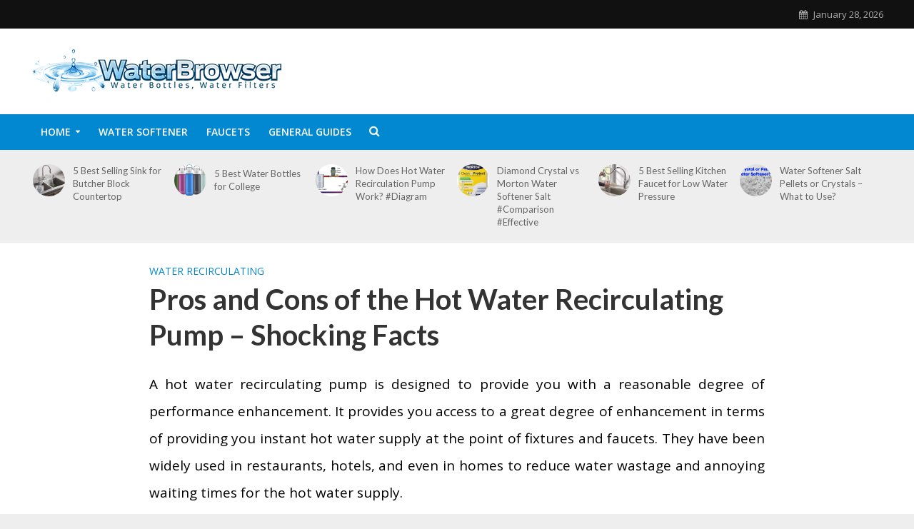

--- FILE ---
content_type: text/html; charset=UTF-8
request_url: https://waterbrowser.com/pros-and-cons-of-the-hot-water-recirculating-pump/
body_size: 23424
content:
<!DOCTYPE html><html lang="en-US"><head><meta charset="UTF-8"/>
<script>var __ezHttpConsent={setByCat:function(src,tagType,attributes,category,force,customSetScriptFn=null){var setScript=function(){if(force||window.ezTcfConsent[category]){if(typeof customSetScriptFn==='function'){customSetScriptFn();}else{var scriptElement=document.createElement(tagType);scriptElement.src=src;attributes.forEach(function(attr){for(var key in attr){if(attr.hasOwnProperty(key)){scriptElement.setAttribute(key,attr[key]);}}});var firstScript=document.getElementsByTagName(tagType)[0];firstScript.parentNode.insertBefore(scriptElement,firstScript);}}};if(force||(window.ezTcfConsent&&window.ezTcfConsent.loaded)){setScript();}else if(typeof getEzConsentData==="function"){getEzConsentData().then(function(ezTcfConsent){if(ezTcfConsent&&ezTcfConsent.loaded){setScript();}else{console.error("cannot get ez consent data");force=true;setScript();}});}else{force=true;setScript();console.error("getEzConsentData is not a function");}},};</script>
<script>var ezTcfConsent=window.ezTcfConsent?window.ezTcfConsent:{loaded:false,store_info:false,develop_and_improve_services:false,measure_ad_performance:false,measure_content_performance:false,select_basic_ads:false,create_ad_profile:false,select_personalized_ads:false,create_content_profile:false,select_personalized_content:false,understand_audiences:false,use_limited_data_to_select_content:false,};function getEzConsentData(){return new Promise(function(resolve){document.addEventListener("ezConsentEvent",function(event){var ezTcfConsent=event.detail.ezTcfConsent;resolve(ezTcfConsent);});});}</script>
<script>if(typeof _setEzCookies!=='function'){function _setEzCookies(ezConsentData){var cookies=window.ezCookieQueue;for(var i=0;i<cookies.length;i++){var cookie=cookies[i];if(ezConsentData&&ezConsentData.loaded&&ezConsentData[cookie.tcfCategory]){document.cookie=cookie.name+"="+cookie.value;}}}}
window.ezCookieQueue=window.ezCookieQueue||[];if(typeof addEzCookies!=='function'){function addEzCookies(arr){window.ezCookieQueue=[...window.ezCookieQueue,...arr];}}
addEzCookies([{name:"ezoab_551706",value:"mod206-c; Path=/; Domain=waterbrowser.com; Max-Age=7200",tcfCategory:"store_info",isEzoic:"true",},{name:"ezosuibasgeneris-1",value:"5df9d07e-3ab0-4bb9-4703-82c37e578be7; Path=/; Domain=waterbrowser.com; Expires=Sun, 31 Jan 2027 13:29:52 UTC; Secure; SameSite=None",tcfCategory:"understand_audiences",isEzoic:"true",}]);if(window.ezTcfConsent&&window.ezTcfConsent.loaded){_setEzCookies(window.ezTcfConsent);}else if(typeof getEzConsentData==="function"){getEzConsentData().then(function(ezTcfConsent){if(ezTcfConsent&&ezTcfConsent.loaded){_setEzCookies(window.ezTcfConsent);}else{console.error("cannot get ez consent data");_setEzCookies(window.ezTcfConsent);}});}else{console.error("getEzConsentData is not a function");_setEzCookies(window.ezTcfConsent);}</script><script type="text/javascript" data-ezscrex='false' data-cfasync='false'>window._ezaq = Object.assign({"edge_cache_status":12,"edge_response_time":107,"url":"https://waterbrowser.com/pros-and-cons-of-the-hot-water-recirculating-pump/"}, typeof window._ezaq !== "undefined" ? window._ezaq : {});</script><script type="text/javascript" data-ezscrex='false' data-cfasync='false'>window._ezaq = Object.assign({"ab_test_id":"mod206-c"}, typeof window._ezaq !== "undefined" ? window._ezaq : {});window.__ez=window.__ez||{};window.__ez.tf={};</script><script type="text/javascript" data-ezscrex='false' data-cfasync='false'>window.ezDisableAds = true;</script>
<script data-ezscrex='false' data-cfasync='false' data-pagespeed-no-defer>var __ez=__ez||{};__ez.stms=Date.now();__ez.evt={};__ez.script={};__ez.ck=__ez.ck||{};__ez.template={};__ez.template.isOrig=true;window.__ezScriptHost="//www.ezojs.com";__ez.queue=__ez.queue||function(){var e=0,i=0,t=[],n=!1,o=[],r=[],s=!0,a=function(e,i,n,o,r,s,a){var l=arguments.length>7&&void 0!==arguments[7]?arguments[7]:window,d=this;this.name=e,this.funcName=i,this.parameters=null===n?null:w(n)?n:[n],this.isBlock=o,this.blockedBy=r,this.deleteWhenComplete=s,this.isError=!1,this.isComplete=!1,this.isInitialized=!1,this.proceedIfError=a,this.fWindow=l,this.isTimeDelay=!1,this.process=function(){f("... func = "+e),d.isInitialized=!0,d.isComplete=!0,f("... func.apply: "+e);var i=d.funcName.split("."),n=null,o=this.fWindow||window;i.length>3||(n=3===i.length?o[i[0]][i[1]][i[2]]:2===i.length?o[i[0]][i[1]]:o[d.funcName]),null!=n&&n.apply(null,this.parameters),!0===d.deleteWhenComplete&&delete t[e],!0===d.isBlock&&(f("----- F'D: "+d.name),m())}},l=function(e,i,t,n,o,r,s){var a=arguments.length>7&&void 0!==arguments[7]?arguments[7]:window,l=this;this.name=e,this.path=i,this.async=o,this.defer=r,this.isBlock=t,this.blockedBy=n,this.isInitialized=!1,this.isError=!1,this.isComplete=!1,this.proceedIfError=s,this.fWindow=a,this.isTimeDelay=!1,this.isPath=function(e){return"/"===e[0]&&"/"!==e[1]},this.getSrc=function(e){return void 0!==window.__ezScriptHost&&this.isPath(e)&&"banger.js"!==this.name?window.__ezScriptHost+e:e},this.process=function(){l.isInitialized=!0,f("... file = "+e);var i=this.fWindow?this.fWindow.document:document,t=i.createElement("script");t.src=this.getSrc(this.path),!0===o?t.async=!0:!0===r&&(t.defer=!0),t.onerror=function(){var e={url:window.location.href,name:l.name,path:l.path,user_agent:window.navigator.userAgent};"undefined"!=typeof _ezaq&&(e.pageview_id=_ezaq.page_view_id);var i=encodeURIComponent(JSON.stringify(e)),t=new XMLHttpRequest;t.open("GET","//g.ezoic.net/ezqlog?d="+i,!0),t.send(),f("----- ERR'D: "+l.name),l.isError=!0,!0===l.isBlock&&m()},t.onreadystatechange=t.onload=function(){var e=t.readyState;f("----- F'D: "+l.name),e&&!/loaded|complete/.test(e)||(l.isComplete=!0,!0===l.isBlock&&m())},i.getElementsByTagName("head")[0].appendChild(t)}},d=function(e,i){this.name=e,this.path="",this.async=!1,this.defer=!1,this.isBlock=!1,this.blockedBy=[],this.isInitialized=!0,this.isError=!1,this.isComplete=i,this.proceedIfError=!1,this.isTimeDelay=!1,this.process=function(){}};function c(e,i,n,s,a,d,c,u,f){var m=new l(e,i,n,s,a,d,c,f);!0===u?o[e]=m:r[e]=m,t[e]=m,h(m)}function h(e){!0!==u(e)&&0!=s&&e.process()}function u(e){if(!0===e.isTimeDelay&&!1===n)return f(e.name+" blocked = TIME DELAY!"),!0;if(w(e.blockedBy))for(var i=0;i<e.blockedBy.length;i++){var o=e.blockedBy[i];if(!1===t.hasOwnProperty(o))return f(e.name+" blocked = "+o),!0;if(!0===e.proceedIfError&&!0===t[o].isError)return!1;if(!1===t[o].isComplete)return f(e.name+" blocked = "+o),!0}return!1}function f(e){var i=window.location.href,t=new RegExp("[?&]ezq=([^&#]*)","i").exec(i);"1"===(t?t[1]:null)&&console.debug(e)}function m(){++e>200||(f("let's go"),p(o),p(r))}function p(e){for(var i in e)if(!1!==e.hasOwnProperty(i)){var t=e[i];!0===t.isComplete||u(t)||!0===t.isInitialized||!0===t.isError?!0===t.isError?f(t.name+": error"):!0===t.isComplete?f(t.name+": complete already"):!0===t.isInitialized&&f(t.name+": initialized already"):t.process()}}function w(e){return"[object Array]"==Object.prototype.toString.call(e)}return window.addEventListener("load",(function(){setTimeout((function(){n=!0,f("TDELAY -----"),m()}),5e3)}),!1),{addFile:c,addFileOnce:function(e,i,n,o,r,s,a,l,d){t[e]||c(e,i,n,o,r,s,a,l,d)},addDelayFile:function(e,i){var n=new l(e,i,!1,[],!1,!1,!0);n.isTimeDelay=!0,f(e+" ...  FILE! TDELAY"),r[e]=n,t[e]=n,h(n)},addFunc:function(e,n,s,l,d,c,u,f,m,p){!0===c&&(e=e+"_"+i++);var w=new a(e,n,s,l,d,u,f,p);!0===m?o[e]=w:r[e]=w,t[e]=w,h(w)},addDelayFunc:function(e,i,n){var o=new a(e,i,n,!1,[],!0,!0);o.isTimeDelay=!0,f(e+" ...  FUNCTION! TDELAY"),r[e]=o,t[e]=o,h(o)},items:t,processAll:m,setallowLoad:function(e){s=e},markLoaded:function(e){if(e&&0!==e.length){if(e in t){var i=t[e];!0===i.isComplete?f(i.name+" "+e+": error loaded duplicate"):(i.isComplete=!0,i.isInitialized=!0)}else t[e]=new d(e,!0);f("markLoaded dummyfile: "+t[e].name)}},logWhatsBlocked:function(){for(var e in t)!1!==t.hasOwnProperty(e)&&u(t[e])}}}();__ez.evt.add=function(e,t,n){e.addEventListener?e.addEventListener(t,n,!1):e.attachEvent?e.attachEvent("on"+t,n):e["on"+t]=n()},__ez.evt.remove=function(e,t,n){e.removeEventListener?e.removeEventListener(t,n,!1):e.detachEvent?e.detachEvent("on"+t,n):delete e["on"+t]};__ez.script.add=function(e){var t=document.createElement("script");t.src=e,t.async=!0,t.type="text/javascript",document.getElementsByTagName("head")[0].appendChild(t)};__ez.dot=__ez.dot||{};__ez.queue.addFileOnce('/detroitchicago/boise.js', '/detroitchicago/boise.js?gcb=195-0&cb=5', true, [], true, false, true, false);__ez.queue.addFileOnce('/parsonsmaize/abilene.js', '/parsonsmaize/abilene.js?gcb=195-0&cb=e80eca0cdb', true, [], true, false, true, false);__ez.queue.addFileOnce('/parsonsmaize/mulvane.js', '/parsonsmaize/mulvane.js?gcb=195-0&cb=e75e48eec0', true, ['/parsonsmaize/abilene.js'], true, false, true, false);__ez.queue.addFileOnce('/detroitchicago/birmingham.js', '/detroitchicago/birmingham.js?gcb=195-0&cb=539c47377c', true, ['/parsonsmaize/abilene.js'], true, false, true, false);</script>
<script data-ezscrex="false" type="text/javascript" data-cfasync="false">window._ezaq = Object.assign({"ad_cache_level":0,"adpicker_placement_cnt":0,"ai_placeholder_cache_level":0,"ai_placeholder_placement_cnt":-1,"article_category":"water-recirculating","author":"Water Browser","domain":"waterbrowser.com","domain_id":551706,"ezcache_level":1,"ezcache_skip_code":0,"has_bad_image":0,"has_bad_words":0,"is_sitespeed":0,"lt_cache_level":0,"publish_date":"2021-01-18","response_size":98057,"response_size_orig":92256,"response_time_orig":96,"template_id":5,"url":"https://waterbrowser.com/pros-and-cons-of-the-hot-water-recirculating-pump/","word_count":0,"worst_bad_word_level":0}, typeof window._ezaq !== "undefined" ? window._ezaq : {});__ez.queue.markLoaded('ezaqBaseReady');</script>
<script type='text/javascript' data-ezscrex='false' data-cfasync='false'>
window.ezAnalyticsStatic = true;

function analyticsAddScript(script) {
	var ezDynamic = document.createElement('script');
	ezDynamic.type = 'text/javascript';
	ezDynamic.innerHTML = script;
	document.head.appendChild(ezDynamic);
}
function getCookiesWithPrefix() {
    var allCookies = document.cookie.split(';');
    var cookiesWithPrefix = {};

    for (var i = 0; i < allCookies.length; i++) {
        var cookie = allCookies[i].trim();

        for (var j = 0; j < arguments.length; j++) {
            var prefix = arguments[j];
            if (cookie.indexOf(prefix) === 0) {
                var cookieParts = cookie.split('=');
                var cookieName = cookieParts[0];
                var cookieValue = cookieParts.slice(1).join('=');
                cookiesWithPrefix[cookieName] = decodeURIComponent(cookieValue);
                break; // Once matched, no need to check other prefixes
            }
        }
    }

    return cookiesWithPrefix;
}
function productAnalytics() {
	var d = {"pr":[6],"omd5":"cb56ff8a860623503dcc5619e3e46c34","nar":"risk score"};
	d.u = _ezaq.url;
	d.p = _ezaq.page_view_id;
	d.v = _ezaq.visit_uuid;
	d.ab = _ezaq.ab_test_id;
	d.e = JSON.stringify(_ezaq);
	d.ref = document.referrer;
	d.c = getCookiesWithPrefix('active_template', 'ez', 'lp_');
	if(typeof ez_utmParams !== 'undefined') {
		d.utm = ez_utmParams;
	}

	var dataText = JSON.stringify(d);
	var xhr = new XMLHttpRequest();
	xhr.open('POST','/ezais/analytics?cb=1', true);
	xhr.onload = function () {
		if (xhr.status!=200) {
            return;
		}

        if(document.readyState !== 'loading') {
            analyticsAddScript(xhr.response);
            return;
        }

        var eventFunc = function() {
            if(document.readyState === 'loading') {
                return;
            }
            document.removeEventListener('readystatechange', eventFunc, false);
            analyticsAddScript(xhr.response);
        };

        document.addEventListener('readystatechange', eventFunc, false);
	};
	xhr.setRequestHeader('Content-Type','text/plain');
	xhr.send(dataText);
}
__ez.queue.addFunc("productAnalytics", "productAnalytics", null, true, ['ezaqBaseReady'], false, false, false, true);
</script><base href="https://waterbrowser.com/pros-and-cons-of-the-hot-water-recirculating-pump/"/>

<meta name="viewport" content="width=device-width,initial-scale=1.0"/>
<link rel="pingback" href="https://waterbrowser.com/xmlrpc.php"/>
<meta name="robots" content="index, follow, max-image-preview:large, max-snippet:-1, max-video-preview:-1"/>

	<!-- This site is optimized with the Yoast SEO plugin v21.5 - https://yoast.com/wordpress/plugins/seo/ -->
	<title>Pros and Cons of the Hot Water Recirculating Pump - Shocking Facts - Water Browser</title>
	<link rel="canonical" href="https://waterbrowser.com/pros-and-cons-of-the-hot-water-recirculating-pump/"/>
	<meta property="og:locale" content="en_US"/>
	<meta property="og:type" content="article"/>
	<meta property="og:title" content="Pros and Cons of the Hot Water Recirculating Pump - Shocking Facts - Water Browser"/>
	<meta property="og:description" content="A hot water recirculating pump is designed to provide you with a reasonable degree of performance enhancement. It provides you access to a great degree of enhancement in terms of providing you instant hot water supply at the point of fixtures and faucets. They have been widely used in restaurants, hotels, and even in homes […]"/>
	<meta property="og:url" content="https://waterbrowser.com/pros-and-cons-of-the-hot-water-recirculating-pump/"/>
	<meta property="og:site_name" content="Water Browser"/>
	<meta property="article:published_time" content="2021-01-18T09:29:05+00:00"/>
	<meta property="article:modified_time" content="2021-01-09T13:02:15+00:00"/>
	<meta property="og:image" content="https://waterbrowser.com/wp-content/uploads/2021/01/Hot-Water-Recilculation-Pros-and-Cons.jpg"/>
	<meta property="og:image:width" content="2800"/>
	<meta property="og:image:height" content="1633"/>
	<meta property="og:image:type" content="image/jpeg"/>
	<meta name="author" content="Water Browser"/>
	<meta name="twitter:card" content="summary_large_image"/>
	<meta name="twitter:label1" content="Written by"/>
	<meta name="twitter:data1" content="Water Browser"/>
	<meta name="twitter:label2" content="Est. reading time"/>
	<meta name="twitter:data2" content="11 minutes"/>
	<script type="application/ld+json" class="yoast-schema-graph">{"@context":"https://schema.org","@graph":[{"@type":"WebPage","@id":"https://waterbrowser.com/pros-and-cons-of-the-hot-water-recirculating-pump/","url":"https://waterbrowser.com/pros-and-cons-of-the-hot-water-recirculating-pump/","name":"Pros and Cons of the Hot Water Recirculating Pump - Shocking Facts - Water Browser","isPartOf":{"@id":"https://waterbrowser.com/#website"},"primaryImageOfPage":{"@id":"https://waterbrowser.com/pros-and-cons-of-the-hot-water-recirculating-pump/#primaryimage"},"image":{"@id":"https://waterbrowser.com/pros-and-cons-of-the-hot-water-recirculating-pump/#primaryimage"},"thumbnailUrl":"https://waterbrowser.com/wp-content/uploads/2021/01/Hot-Water-Recilculation-Pros-and-Cons.jpg","datePublished":"2021-01-18T09:29:05+00:00","dateModified":"2021-01-09T13:02:15+00:00","author":{"@id":"https://waterbrowser.com/#/schema/person/26916eaa991d6031c2f884bdbfd6d1a1"},"breadcrumb":{"@id":"https://waterbrowser.com/pros-and-cons-of-the-hot-water-recirculating-pump/#breadcrumb"},"inLanguage":"en-US","potentialAction":[{"@type":"ReadAction","target":["https://waterbrowser.com/pros-and-cons-of-the-hot-water-recirculating-pump/"]}]},{"@type":"ImageObject","inLanguage":"en-US","@id":"https://waterbrowser.com/pros-and-cons-of-the-hot-water-recirculating-pump/#primaryimage","url":"https://waterbrowser.com/wp-content/uploads/2021/01/Hot-Water-Recilculation-Pros-and-Cons.jpg","contentUrl":"https://waterbrowser.com/wp-content/uploads/2021/01/Hot-Water-Recilculation-Pros-and-Cons.jpg","width":2800,"height":1633,"caption":"Hot Water Recilculation Pros and Cons"},{"@type":"BreadcrumbList","@id":"https://waterbrowser.com/pros-and-cons-of-the-hot-water-recirculating-pump/#breadcrumb","itemListElement":[{"@type":"ListItem","position":1,"name":"Home","item":"https://waterbrowser.com/"},{"@type":"ListItem","position":2,"name":"Pros and Cons of the Hot Water Recirculating Pump &#8211; Shocking Facts"}]},{"@type":"WebSite","@id":"https://waterbrowser.com/#website","url":"https://waterbrowser.com/","name":"Water Browser","description":"Water Bottles, Water Filters","potentialAction":[{"@type":"SearchAction","target":{"@type":"EntryPoint","urlTemplate":"https://waterbrowser.com/?s={search_term_string}"},"query-input":"required name=search_term_string"}],"inLanguage":"en-US"},{"@type":"Person","@id":"https://waterbrowser.com/#/schema/person/26916eaa991d6031c2f884bdbfd6d1a1","name":"Water Browser","image":{"@type":"ImageObject","inLanguage":"en-US","@id":"https://waterbrowser.com/#/schema/person/image/","url":"https://secure.gravatar.com/avatar/ab007a828564b509b408315bab79e5b8?s=96&d=mm&r=g","contentUrl":"https://secure.gravatar.com/avatar/ab007a828564b509b408315bab79e5b8?s=96&d=mm&r=g","caption":"Water Browser"},"url":"https://waterbrowser.com/author/watxtkr/"}]}</script>
	<!-- / Yoast SEO plugin. -->


<link rel="dns-prefetch" href="//fonts.googleapis.com"/>
<script type="text/javascript">
/* <![CDATA[ */
window._wpemojiSettings = {"baseUrl":"https:\/\/s.w.org\/images\/core\/emoji\/14.0.0\/72x72\/","ext":".png","svgUrl":"https:\/\/s.w.org\/images\/core\/emoji\/14.0.0\/svg\/","svgExt":".svg","source":{"concatemoji":"https:\/\/waterbrowser.com\/wp-includes\/js\/wp-emoji-release.min.js?ver=6.4.7"}};
/*! This file is auto-generated */
!function(i,n){var o,s,e;function c(e){try{var t={supportTests:e,timestamp:(new Date).valueOf()};sessionStorage.setItem(o,JSON.stringify(t))}catch(e){}}function p(e,t,n){e.clearRect(0,0,e.canvas.width,e.canvas.height),e.fillText(t,0,0);var t=new Uint32Array(e.getImageData(0,0,e.canvas.width,e.canvas.height).data),r=(e.clearRect(0,0,e.canvas.width,e.canvas.height),e.fillText(n,0,0),new Uint32Array(e.getImageData(0,0,e.canvas.width,e.canvas.height).data));return t.every(function(e,t){return e===r[t]})}function u(e,t,n){switch(t){case"flag":return n(e,"\ud83c\udff3\ufe0f\u200d\u26a7\ufe0f","\ud83c\udff3\ufe0f\u200b\u26a7\ufe0f")?!1:!n(e,"\ud83c\uddfa\ud83c\uddf3","\ud83c\uddfa\u200b\ud83c\uddf3")&&!n(e,"\ud83c\udff4\udb40\udc67\udb40\udc62\udb40\udc65\udb40\udc6e\udb40\udc67\udb40\udc7f","\ud83c\udff4\u200b\udb40\udc67\u200b\udb40\udc62\u200b\udb40\udc65\u200b\udb40\udc6e\u200b\udb40\udc67\u200b\udb40\udc7f");case"emoji":return!n(e,"\ud83e\udef1\ud83c\udffb\u200d\ud83e\udef2\ud83c\udfff","\ud83e\udef1\ud83c\udffb\u200b\ud83e\udef2\ud83c\udfff")}return!1}function f(e,t,n){var r="undefined"!=typeof WorkerGlobalScope&&self instanceof WorkerGlobalScope?new OffscreenCanvas(300,150):i.createElement("canvas"),a=r.getContext("2d",{willReadFrequently:!0}),o=(a.textBaseline="top",a.font="600 32px Arial",{});return e.forEach(function(e){o[e]=t(a,e,n)}),o}function t(e){var t=i.createElement("script");t.src=e,t.defer=!0,i.head.appendChild(t)}"undefined"!=typeof Promise&&(o="wpEmojiSettingsSupports",s=["flag","emoji"],n.supports={everything:!0,everythingExceptFlag:!0},e=new Promise(function(e){i.addEventListener("DOMContentLoaded",e,{once:!0})}),new Promise(function(t){var n=function(){try{var e=JSON.parse(sessionStorage.getItem(o));if("object"==typeof e&&"number"==typeof e.timestamp&&(new Date).valueOf()<e.timestamp+604800&&"object"==typeof e.supportTests)return e.supportTests}catch(e){}return null}();if(!n){if("undefined"!=typeof Worker&&"undefined"!=typeof OffscreenCanvas&&"undefined"!=typeof URL&&URL.createObjectURL&&"undefined"!=typeof Blob)try{var e="postMessage("+f.toString()+"("+[JSON.stringify(s),u.toString(),p.toString()].join(",")+"));",r=new Blob([e],{type:"text/javascript"}),a=new Worker(URL.createObjectURL(r),{name:"wpTestEmojiSupports"});return void(a.onmessage=function(e){c(n=e.data),a.terminate(),t(n)})}catch(e){}c(n=f(s,u,p))}t(n)}).then(function(e){for(var t in e)n.supports[t]=e[t],n.supports.everything=n.supports.everything&&n.supports[t],"flag"!==t&&(n.supports.everythingExceptFlag=n.supports.everythingExceptFlag&&n.supports[t]);n.supports.everythingExceptFlag=n.supports.everythingExceptFlag&&!n.supports.flag,n.DOMReady=!1,n.readyCallback=function(){n.DOMReady=!0}}).then(function(){return e}).then(function(){var e;n.supports.everything||(n.readyCallback(),(e=n.source||{}).concatemoji?t(e.concatemoji):e.wpemoji&&e.twemoji&&(t(e.twemoji),t(e.wpemoji)))}))}((window,document),window._wpemojiSettings);
/* ]]> */
</script>
<style id="wp-emoji-styles-inline-css" type="text/css">

	img.wp-smiley, img.emoji {
		display: inline !important;
		border: none !important;
		box-shadow: none !important;
		height: 1em !important;
		width: 1em !important;
		margin: 0 0.07em !important;
		vertical-align: -0.1em !important;
		background: none !important;
		padding: 0 !important;
	}
</style>
<link rel="stylesheet" id="wp-block-library-css" href="https://waterbrowser.com/wp-includes/css/dist/block-library/style.min.css?ver=6.4.7" type="text/css" media="all"/>
<style id="classic-theme-styles-inline-css" type="text/css">
/*! This file is auto-generated */
.wp-block-button__link{color:#fff;background-color:#32373c;border-radius:9999px;box-shadow:none;text-decoration:none;padding:calc(.667em + 2px) calc(1.333em + 2px);font-size:1.125em}.wp-block-file__button{background:#32373c;color:#fff;text-decoration:none}
</style>
<style id="global-styles-inline-css" type="text/css">
body{--wp--preset--color--black: #000000;--wp--preset--color--cyan-bluish-gray: #abb8c3;--wp--preset--color--white: #ffffff;--wp--preset--color--pale-pink: #f78da7;--wp--preset--color--vivid-red: #cf2e2e;--wp--preset--color--luminous-vivid-orange: #ff6900;--wp--preset--color--luminous-vivid-amber: #fcb900;--wp--preset--color--light-green-cyan: #7bdcb5;--wp--preset--color--vivid-green-cyan: #00d084;--wp--preset--color--pale-cyan-blue: #8ed1fc;--wp--preset--color--vivid-cyan-blue: #0693e3;--wp--preset--color--vivid-purple: #9b51e0;--wp--preset--gradient--vivid-cyan-blue-to-vivid-purple: linear-gradient(135deg,rgba(6,147,227,1) 0%,rgb(155,81,224) 100%);--wp--preset--gradient--light-green-cyan-to-vivid-green-cyan: linear-gradient(135deg,rgb(122,220,180) 0%,rgb(0,208,130) 100%);--wp--preset--gradient--luminous-vivid-amber-to-luminous-vivid-orange: linear-gradient(135deg,rgba(252,185,0,1) 0%,rgba(255,105,0,1) 100%);--wp--preset--gradient--luminous-vivid-orange-to-vivid-red: linear-gradient(135deg,rgba(255,105,0,1) 0%,rgb(207,46,46) 100%);--wp--preset--gradient--very-light-gray-to-cyan-bluish-gray: linear-gradient(135deg,rgb(238,238,238) 0%,rgb(169,184,195) 100%);--wp--preset--gradient--cool-to-warm-spectrum: linear-gradient(135deg,rgb(74,234,220) 0%,rgb(151,120,209) 20%,rgb(207,42,186) 40%,rgb(238,44,130) 60%,rgb(251,105,98) 80%,rgb(254,248,76) 100%);--wp--preset--gradient--blush-light-purple: linear-gradient(135deg,rgb(255,206,236) 0%,rgb(152,150,240) 100%);--wp--preset--gradient--blush-bordeaux: linear-gradient(135deg,rgb(254,205,165) 0%,rgb(254,45,45) 50%,rgb(107,0,62) 100%);--wp--preset--gradient--luminous-dusk: linear-gradient(135deg,rgb(255,203,112) 0%,rgb(199,81,192) 50%,rgb(65,88,208) 100%);--wp--preset--gradient--pale-ocean: linear-gradient(135deg,rgb(255,245,203) 0%,rgb(182,227,212) 50%,rgb(51,167,181) 100%);--wp--preset--gradient--electric-grass: linear-gradient(135deg,rgb(202,248,128) 0%,rgb(113,206,126) 100%);--wp--preset--gradient--midnight: linear-gradient(135deg,rgb(2,3,129) 0%,rgb(40,116,252) 100%);--wp--preset--font-size--small: 13px;--wp--preset--font-size--medium: 20px;--wp--preset--font-size--large: 36px;--wp--preset--font-size--x-large: 42px;--wp--preset--spacing--20: 0.44rem;--wp--preset--spacing--30: 0.67rem;--wp--preset--spacing--40: 1rem;--wp--preset--spacing--50: 1.5rem;--wp--preset--spacing--60: 2.25rem;--wp--preset--spacing--70: 3.38rem;--wp--preset--spacing--80: 5.06rem;--wp--preset--shadow--natural: 6px 6px 9px rgba(0, 0, 0, 0.2);--wp--preset--shadow--deep: 12px 12px 50px rgba(0, 0, 0, 0.4);--wp--preset--shadow--sharp: 6px 6px 0px rgba(0, 0, 0, 0.2);--wp--preset--shadow--outlined: 6px 6px 0px -3px rgba(255, 255, 255, 1), 6px 6px rgba(0, 0, 0, 1);--wp--preset--shadow--crisp: 6px 6px 0px rgba(0, 0, 0, 1);}:where(.is-layout-flex){gap: 0.5em;}:where(.is-layout-grid){gap: 0.5em;}body .is-layout-flow > .alignleft{float: left;margin-inline-start: 0;margin-inline-end: 2em;}body .is-layout-flow > .alignright{float: right;margin-inline-start: 2em;margin-inline-end: 0;}body .is-layout-flow > .aligncenter{margin-left: auto !important;margin-right: auto !important;}body .is-layout-constrained > .alignleft{float: left;margin-inline-start: 0;margin-inline-end: 2em;}body .is-layout-constrained > .alignright{float: right;margin-inline-start: 2em;margin-inline-end: 0;}body .is-layout-constrained > .aligncenter{margin-left: auto !important;margin-right: auto !important;}body .is-layout-constrained > :where(:not(.alignleft):not(.alignright):not(.alignfull)){max-width: var(--wp--style--global--content-size);margin-left: auto !important;margin-right: auto !important;}body .is-layout-constrained > .alignwide{max-width: var(--wp--style--global--wide-size);}body .is-layout-flex{display: flex;}body .is-layout-flex{flex-wrap: wrap;align-items: center;}body .is-layout-flex > *{margin: 0;}body .is-layout-grid{display: grid;}body .is-layout-grid > *{margin: 0;}:where(.wp-block-columns.is-layout-flex){gap: 2em;}:where(.wp-block-columns.is-layout-grid){gap: 2em;}:where(.wp-block-post-template.is-layout-flex){gap: 1.25em;}:where(.wp-block-post-template.is-layout-grid){gap: 1.25em;}.has-black-color{color: var(--wp--preset--color--black) !important;}.has-cyan-bluish-gray-color{color: var(--wp--preset--color--cyan-bluish-gray) !important;}.has-white-color{color: var(--wp--preset--color--white) !important;}.has-pale-pink-color{color: var(--wp--preset--color--pale-pink) !important;}.has-vivid-red-color{color: var(--wp--preset--color--vivid-red) !important;}.has-luminous-vivid-orange-color{color: var(--wp--preset--color--luminous-vivid-orange) !important;}.has-luminous-vivid-amber-color{color: var(--wp--preset--color--luminous-vivid-amber) !important;}.has-light-green-cyan-color{color: var(--wp--preset--color--light-green-cyan) !important;}.has-vivid-green-cyan-color{color: var(--wp--preset--color--vivid-green-cyan) !important;}.has-pale-cyan-blue-color{color: var(--wp--preset--color--pale-cyan-blue) !important;}.has-vivid-cyan-blue-color{color: var(--wp--preset--color--vivid-cyan-blue) !important;}.has-vivid-purple-color{color: var(--wp--preset--color--vivid-purple) !important;}.has-black-background-color{background-color: var(--wp--preset--color--black) !important;}.has-cyan-bluish-gray-background-color{background-color: var(--wp--preset--color--cyan-bluish-gray) !important;}.has-white-background-color{background-color: var(--wp--preset--color--white) !important;}.has-pale-pink-background-color{background-color: var(--wp--preset--color--pale-pink) !important;}.has-vivid-red-background-color{background-color: var(--wp--preset--color--vivid-red) !important;}.has-luminous-vivid-orange-background-color{background-color: var(--wp--preset--color--luminous-vivid-orange) !important;}.has-luminous-vivid-amber-background-color{background-color: var(--wp--preset--color--luminous-vivid-amber) !important;}.has-light-green-cyan-background-color{background-color: var(--wp--preset--color--light-green-cyan) !important;}.has-vivid-green-cyan-background-color{background-color: var(--wp--preset--color--vivid-green-cyan) !important;}.has-pale-cyan-blue-background-color{background-color: var(--wp--preset--color--pale-cyan-blue) !important;}.has-vivid-cyan-blue-background-color{background-color: var(--wp--preset--color--vivid-cyan-blue) !important;}.has-vivid-purple-background-color{background-color: var(--wp--preset--color--vivid-purple) !important;}.has-black-border-color{border-color: var(--wp--preset--color--black) !important;}.has-cyan-bluish-gray-border-color{border-color: var(--wp--preset--color--cyan-bluish-gray) !important;}.has-white-border-color{border-color: var(--wp--preset--color--white) !important;}.has-pale-pink-border-color{border-color: var(--wp--preset--color--pale-pink) !important;}.has-vivid-red-border-color{border-color: var(--wp--preset--color--vivid-red) !important;}.has-luminous-vivid-orange-border-color{border-color: var(--wp--preset--color--luminous-vivid-orange) !important;}.has-luminous-vivid-amber-border-color{border-color: var(--wp--preset--color--luminous-vivid-amber) !important;}.has-light-green-cyan-border-color{border-color: var(--wp--preset--color--light-green-cyan) !important;}.has-vivid-green-cyan-border-color{border-color: var(--wp--preset--color--vivid-green-cyan) !important;}.has-pale-cyan-blue-border-color{border-color: var(--wp--preset--color--pale-cyan-blue) !important;}.has-vivid-cyan-blue-border-color{border-color: var(--wp--preset--color--vivid-cyan-blue) !important;}.has-vivid-purple-border-color{border-color: var(--wp--preset--color--vivid-purple) !important;}.has-vivid-cyan-blue-to-vivid-purple-gradient-background{background: var(--wp--preset--gradient--vivid-cyan-blue-to-vivid-purple) !important;}.has-light-green-cyan-to-vivid-green-cyan-gradient-background{background: var(--wp--preset--gradient--light-green-cyan-to-vivid-green-cyan) !important;}.has-luminous-vivid-amber-to-luminous-vivid-orange-gradient-background{background: var(--wp--preset--gradient--luminous-vivid-amber-to-luminous-vivid-orange) !important;}.has-luminous-vivid-orange-to-vivid-red-gradient-background{background: var(--wp--preset--gradient--luminous-vivid-orange-to-vivid-red) !important;}.has-very-light-gray-to-cyan-bluish-gray-gradient-background{background: var(--wp--preset--gradient--very-light-gray-to-cyan-bluish-gray) !important;}.has-cool-to-warm-spectrum-gradient-background{background: var(--wp--preset--gradient--cool-to-warm-spectrum) !important;}.has-blush-light-purple-gradient-background{background: var(--wp--preset--gradient--blush-light-purple) !important;}.has-blush-bordeaux-gradient-background{background: var(--wp--preset--gradient--blush-bordeaux) !important;}.has-luminous-dusk-gradient-background{background: var(--wp--preset--gradient--luminous-dusk) !important;}.has-pale-ocean-gradient-background{background: var(--wp--preset--gradient--pale-ocean) !important;}.has-electric-grass-gradient-background{background: var(--wp--preset--gradient--electric-grass) !important;}.has-midnight-gradient-background{background: var(--wp--preset--gradient--midnight) !important;}.has-small-font-size{font-size: var(--wp--preset--font-size--small) !important;}.has-medium-font-size{font-size: var(--wp--preset--font-size--medium) !important;}.has-large-font-size{font-size: var(--wp--preset--font-size--large) !important;}.has-x-large-font-size{font-size: var(--wp--preset--font-size--x-large) !important;}
.wp-block-navigation a:where(:not(.wp-element-button)){color: inherit;}
:where(.wp-block-post-template.is-layout-flex){gap: 1.25em;}:where(.wp-block-post-template.is-layout-grid){gap: 1.25em;}
:where(.wp-block-columns.is-layout-flex){gap: 2em;}:where(.wp-block-columns.is-layout-grid){gap: 2em;}
.wp-block-pullquote{font-size: 1.5em;line-height: 1.6;}
</style>
<link rel="stylesheet" id="myStyleSheets-css" href="https://waterbrowser.com/wp-content/plugins/author-hreview/style/style.css?ver=6.4.7" type="text/css" media="all"/>
<link rel="stylesheet" id="contact-form-7-css" href="https://waterbrowser.com/wp-content/plugins/contact-form-7/includes/css/styles.css?ver=5.8.3" type="text/css" media="all"/>
<link rel="stylesheet" id="ez-toc-css" href="https://waterbrowser.com/wp-content/plugins/easy-table-of-contents/assets/css/screen.min.css?ver=2.0.58" type="text/css" media="all"/>
<style id="ez-toc-inline-css" type="text/css">
div#ez-toc-container .ez-toc-title {font-size: 120%;}div#ez-toc-container .ez-toc-title {font-weight: 500;}div#ez-toc-container ul li {font-size: 95%;}div#ez-toc-container nav ul ul li ul li {font-size: 90%!important;}
.ez-toc-container-direction {direction: ltr;}.ez-toc-counter ul{counter-reset: item ;}.ez-toc-counter nav ul li a::before {content: counters(item, ".", decimal) ". ";display: inline-block;counter-increment: item;flex-grow: 0;flex-shrink: 0;margin-right: .2em; float: left; }.ez-toc-widget-direction {direction: ltr;}.ez-toc-widget-container ul{counter-reset: item ;}.ez-toc-widget-container nav ul li a::before {content: counters(item, ".", decimal) ". ";display: inline-block;counter-increment: item;flex-grow: 0;flex-shrink: 0;margin-right: .2em; float: left; }
</style>
<link rel="stylesheet" id="herald-fonts-css" href="https://fonts.googleapis.com/css?family=Open+Sans%3A400%2C600%7CLato%3A400%2C700&amp;subset=latin%2Clatin-ext&amp;ver=1.5.2" type="text/css" media="all"/>
<link rel="stylesheet" id="herald-main-css" href="https://waterbrowser.com/wp-content/themes/herald/assets/css/min.css?ver=1.5.2" type="text/css" media="all"/>
<style id="herald-main-inline-css" type="text/css">
.herald-site-header .header-top,.header-top .herald-in-popup,.header-top .herald-menu ul{background: #111111;color: #aaaaaa;}.header-top a{color: #aaaaaa;}.header-top a:hover,.header-top .herald-menu li:hover > a{color: #ffffff;}.header-top .herald-menu-popup:hover > span,.header-top .herald-menu-popup-search span:hover,.header-top .herald-menu-popup-search.herald-search-active{color: #ffffff;}#wp-calendar tbody td a{background: #0288d1;color:#FFF;}.header-middle{background-color: #0277bd;color: #ffffff;}.header-middle a{color: #ffffff;}.header-middle.herald-header-wraper,.header-middle .col-lg-12{height: 120px;}.header-middle .sub-menu{background-color: #ffffff;}.header-middle .sub-menu a,.header-middle .herald-search-submit:hover,.header-middle li.herald-mega-menu .col-lg-3 a:hover,.header-middle li.herald-mega-menu .col-lg-3 a:hover:after{color: #111111;}.header-middle .herald-menu li:hover > a,.header-middle .herald-menu-popup-search:hover > span{color: #111111;background-color: #ffffff;}.header-middle .current-menu-parent a,.header-middle .current-menu-ancestor a,.header-middle .current_page_item > a,.header-middle .current-menu-item > a{background-color: rgba(255,255,255,0.2); }.header-middle .sub-menu > li > a,.header-middle .herald-search-submit,.header-middle li.herald-mega-menu .col-lg-3 a{color: rgba(17,17,17,0.7); }.header-middle .sub-menu > li:hover > a{color: #111111; }.header-middle .herald-in-popup{background-color: #ffffff;}.header-middle .herald-menu-popup a{color: #111111;}.header-middle .herald-in-popup{background-color: #ffffff;}.header-middle .herald-search-input{color: #111111;}.header-middle .herald-menu-popup a{color: #111111;}.header-middle .herald-menu-popup > span,.header-middle .herald-search-active > span{color: #ffffff;}.header-middle .herald-menu-popup:hover > span,.header-middle .herald-search-active > span{background-color: #ffffff;color: #111111;}.header-bottom{background: #0288d1;color: #ffffff;}.header-bottom a,.header-bottom .herald-site-header .herald-search-submit{color: #ffffff;}.header-bottom a:hover{color: #424242;}.header-bottom a:hover,.header-bottom .herald-menu li:hover > a,.header-bottom li.herald-mega-menu .col-lg-3 a:hover:after{color: #424242;}.header-bottom .herald-menu li:hover > a,.header-bottom .herald-menu-popup-search:hover > span{color: #424242;background-color: #ffffff;}.header-bottom .current-menu-parent a,.header-bottom .current-menu-ancestor a,.header-bottom .current_page_item > a,.header-bottom .current-menu-item > a {background-color: rgba(255,255,255,0.2); }.header-bottom .sub-menu{background-color: #ffffff;}.header-bottom .herald-menu li.herald-mega-menu .col-lg-3 a,.header-bottom .sub-menu > li > a,.header-bottom .herald-search-submit{color: rgba(66,66,66,0.7); }.header-bottom .herald-menu li.herald-mega-menu .col-lg-3 a:hover,.header-bottom .sub-menu > li:hover > a{color: #424242; }.header-bottom .sub-menu > li > a,.header-bottom .herald-search-submit{color: rgba(66,66,66,0.7); }.header-bottom .sub-menu > li:hover > a{color: #424242; }.header-bottom .herald-in-popup{background-color: #ffffff;}.header-bottom .herald-menu-popup a{color: #424242;}.header-bottom .herald-in-popup,.header-bottom .herald-search-input{background-color: #ffffff;}.header-bottom .herald-menu-popup a,.header-bottom .herald-search-input{color: #424242;}.header-bottom .herald-menu-popup > span,.header-bottom .herald-search-active > span{color: #ffffff;}.header-bottom .herald-menu-popup:hover > span,.header-bottom .herald-search-active > span{background-color: #ffffff;color: #424242;}.herald-header-sticky{background: #0288d1;color: #ffffff;}.herald-header-sticky a{color: #ffffff;}.herald-header-sticky .herald-menu li:hover > a{color: #444444;background-color: #ffffff;}.herald-header-sticky .sub-menu{background-color: #ffffff;}.herald-header-sticky .sub-menu a{color: #444444;}.herald-header-sticky .sub-menu > li:hover > a{color: #0288d1;}.herald-header-sticky .herald-in-popup,.herald-header-sticky .herald-search-input{background-color: #ffffff;}.herald-header-sticky .herald-menu-popup a{color: #444444;}.herald-header-sticky .herald-menu-popup > span,.herald-header-sticky .herald-search-active > span{color: #ffffff;}.herald-header-sticky .herald-menu-popup:hover > span,.herald-header-sticky .herald-search-active > span{background-color: #ffffff;color: #444444;}.herald-header-sticky .herald-search-input,.herald-header-sticky .herald-search-submit{color: #444444;}.herald-header-sticky .herald-menu li:hover > a,.herald-header-sticky .herald-menu-popup-search:hover > span{color: #444444;background-color: #ffffff;}.header-trending{background: #eeeeee;color: #666666;}.header-trending a{color: #666666;}.header-trending a:hover{color: #111111;}.herald-site-content { margin-top: 1px; }body {background-color:#eeeeee;color: #444444;font-family: 'Open Sans';font-weight: 400;}.herald-site-content{background-color:#ffffff; box-shadow: 0 0 0 1px rgba(68,68,68,0.1);}h1, h2, h3, h4, h5, h6,.h1, .h2, .h3, .h4, .h5, .h6, .h7{font-family: 'Lato';font-weight: 700;}.header-middle .herald-menu,.header-bottom .herald-menu,.herald-header-sticky .herald-menu,.herald-mobile-nav{font-family: 'Open Sans';font-weight: 600;}.herald-menu li.herald-mega-menu .herald-ovrld .meta-category a{font-family: 'Open Sans';font-weight: 400;}.herald-entry-content blockquote p{color: #0288d1;}pre {background: rgba(68,68,68,0.06);border: 1px solid rgba(68,68,68,0.2);}thead {background: rgba(68,68,68,0.06);}a,.entry-title a:hover,.herald-menu .sub-menu li .meta-category a{color: #0288d1;}.entry-meta-wrapper .entry-meta span:before,.entry-meta-wrapper .entry-meta a:before,.entry-meta-wrapper .entry-meta .meta-item:before,.entry-meta-wrapper .entry-meta div,li.herald-mega-menu .sub-menu .entry-title a,.entry-meta-wrapper .herald-author-twitter{color: #444444;}.herald-mod-title h1,.herald-mod-title h2,.herald-mod-title h4{color: #ffffff;}.herald-mod-head:after,.herald-mod-title .herald-color,.widget-title:after,.widget-title span{color: #ffffff;background-color: #333333;}.herald-ovrld .meta-category a,.herald-fa-wrapper .meta-category a{background-color: #0288d1;}.meta-tags a,.widget_tag_cloud a,.herald-share-meta:after{background: rgba(51,51,51,0.1);}h1, h2, h3, h4, h5, h6,.entry-title a {color: #333333;}.herald-pagination .page-numbers,.herald-mod-subnav a,.herald-mod-actions a,.herald-slider-controls div,.meta-tags a,.widget.widget_tag_cloud a,.herald-sidebar .mks_autor_link_wrap a,.mks_themeforest_widget .mks_read_more a,.herald-read-more{color: #444444;}.widget.widget_tag_cloud a:hover,.entry-content .meta-tags a:hover{background-color: #0288d1;color: #FFF;}.herald-pagination .prev.page-numbers,.herald-pagination .next.page-numbers,.herald-pagination .prev.page-numbers:hover,.herald-pagination .next.page-numbers:hover,.herald-pagination .page-numbers.current,.herald-pagination .page-numbers.current:hover,.herald-next a,.herald-pagination .herald-next a:hover,.herald-prev a,.herald-pagination .herald-prev a:hover,.herald-load-more a,.herald-load-more a:hover,.entry-content .herald-search-submit,.herald-mod-desc .herald-search-submit,.wpcf7-submit{background-color:#0288d1;color: #FFF;}.herald-pagination .page-numbers:hover{background-color: rgba(68,68,68,0.1);}.widget a,.recentcomments a,.widget a:hover,.herald-sticky-next a:hover,.herald-sticky-prev a:hover,.herald-mod-subnav a:hover,.herald-mod-actions a:hover,.herald-slider-controls div:hover,.meta-tags a:hover,.widget_tag_cloud a:hover,.mks_autor_link_wrap a:hover,.mks_themeforest_widget .mks_read_more a:hover,.herald-read-more:hover,.widget .entry-title a:hover,li.herald-mega-menu .sub-menu .entry-title a:hover,.entry-meta-wrapper .meta-item:hover a,.entry-meta-wrapper .meta-item:hover a:before,.entry-meta-wrapper .herald-share:hover > span,.entry-meta-wrapper .herald-author-name:hover,.entry-meta-wrapper .herald-author-twitter:hover,.entry-meta-wrapper .herald-author-twitter:hover:before{color:#0288d1;}.widget ul li a,.widget .entry-title a,.herald-author-name,.entry-meta-wrapper .meta-item,.entry-meta-wrapper .meta-item span,.entry-meta-wrapper .meta-item a,.herald-mod-actions a{color: #444444;}.widget li:before{background: rgba(68,68,68,0.3);}.widget_categories .count{background: #0288d1;color: #FFF;}input[type="submit"],.spinner > div{background-color: #0288d1;}.herald-mod-actions a:hover,.comment-body .edit-link a,.herald-breadcrumbs a:hover{color:#0288d1;}.herald-header-wraper .herald-soc-nav a:hover,.meta-tags span,li.herald-mega-menu .herald-ovrld .entry-title a,li.herald-mega-menu .herald-ovrld .entry-title a:hover,.herald-ovrld .entry-meta .herald-reviews i:before{color: #FFF;}.entry-meta .meta-item, .entry-meta span, .entry-meta a,.meta-category span,.post-date,.recentcomments,.rss-date,.comment-metadata a,.entry-meta a:hover,.herald-menu li.herald-mega-menu .col-lg-3 a:after,.herald-breadcrumbs,.herald-breadcrumbs a,.entry-meta .herald-reviews i:before{color: #999999;}.herald-lay-a .herald-lay-over{background: #ffffff;}.herald-pagination a:hover,input[type="submit"]:hover,.entry-content .herald-search-submit:hover,.wpcf7-submit:hover,.herald-fa-wrapper .meta-category a:hover,.herald-ovrld .meta-category a:hover,.herald-mod-desc .herald-search-submit:hover,.herald-single-sticky .herald-share li a:hover{cursor: pointer;text-decoration: none;background-image: -moz-linear-gradient(left,rgba(0,0,0,0.1) 0%,rgba(0,0,0,0.1) 100%);background-image: -webkit-gradient(linear,left top,right top,color-stop(0%,rgba(0,0,0,0.1)),color-stop(100%,rgba(0,0,0,0.1)));background-image: -webkit-linear-gradient(left,rgba(0,0,0,0.1) 0%,rgba(0,0,0,0.1) 100%);background-image: -o-linear-gradient(left,rgba(0,0,0,0.1) 0%,rgba(0,0,0,0.1) 100%);background-image: -ms-linear-gradient(left,rgba(0,0,0,0.1) 0%,rgba(0,0,0,0.1) 100%);background-image: linear-gradient(to right,rgba(0,0,0,0.1) 0%,rgba(0,0,0,0.1) 100%);}.herald-sticky-next a,.herald-sticky-prev a{color: #444444;}.herald-sticky-prev a:before,.herald-sticky-next a:before,.herald-comment-action,.meta-tags span,.herald-entry-content .herald-link-pages a{background: #444444;}.herald-sticky-prev a:hover:before,.herald-sticky-next a:hover:before,.herald-comment-action:hover,div.mejs-controls .mejs-time-rail .mejs-time-current,.herald-entry-content .herald-link-pages a:hover{background: #0288d1;} .herald-site-footer{background: #222222;color: #dddddd;}.herald-site-footer .widget-title span{color: #dddddd;background: transparent;}.herald-site-footer .widget-title:before{background:#dddddd;}.herald-site-footer .widget-title:after,.herald-site-footer .widget_tag_cloud a{background: rgba(221,221,221,0.1);}.herald-site-footer .widget li:before{background: rgba(221,221,221,0.3);}.herald-site-footer a,.herald-site-footer .widget a:hover,.herald-site-footer .widget .meta-category a,.herald-site-footer .herald-slider-controls .owl-prev:hover,.herald-site-footer .herald-slider-controls .owl-next:hover,.herald-site-footer .herald-slider-controls .herald-mod-actions:hover{color: #0288d1;}.herald-site-footer .widget a,.herald-site-footer .mks_author_widget h3{color: #dddddd;}.herald-site-footer .entry-meta .meta-item, .herald-site-footer .entry-meta span, .herald-site-footer .entry-meta a, .herald-site-footer .meta-category span, .herald-site-footer .post-date, .herald-site-footer .recentcomments, .herald-site-footer .rss-date, .herald-site-footer .comment-metadata a{color: #aaaaaa;}.herald-site-footer .mks_author_widget .mks_autor_link_wrap a, .herald-site-footer.mks_read_more a, .herald-site-footer .herald-read-more,.herald-site-footer .herald-slider-controls .owl-prev, .herald-site-footer .herald-slider-controls .owl-next, .herald-site-footer .herald-mod-wrap .herald-mod-actions a{border-color: rgba(221,221,221,0.2);}.herald-site-footer .mks_author_widget .mks_autor_link_wrap a:hover, .herald-site-footer.mks_read_more a:hover, .herald-site-footer .herald-read-more:hover,.herald-site-footer .herald-slider-controls .owl-prev:hover, .herald-site-footer .herald-slider-controls .owl-next:hover, .herald-site-footer .herald-mod-wrap .herald-mod-actions a:hover{border-color: rgba(2,136,209,0.5);}.herald-site-footer .widget_search .herald-search-input{color: #222222;}.herald-site-footer .widget_tag_cloud a:hover{background:#0288d1;color:#FFF;}.footer-bottom a{color:#dddddd;}.footer-bottom a:hover,.footer-bottom .herald-copyright a{color:#0288d1;}.footer-bottom .herald-menu li:hover > a{color: #0288d1;}.footer-bottom .sub-menu{background-color: rgba(0,0,0,0.5);} .herald-pagination{border-top: 1px solid rgba(51,51,51,0.1);}.entry-content a:hover,.comment-respond a:hover,.comment-reply-link:hover{border-bottom: 2px solid #0288d1;}.footer-bottom .herald-copyright a:hover{border-bottom: 2px solid #0288d1;}.herald-slider-controls .owl-prev,.herald-slider-controls .owl-next,.herald-mod-wrap .herald-mod-actions a{border: 1px solid rgba(68,68,68,0.2);}.herald-slider-controls .owl-prev:hover,.herald-slider-controls .owl-next:hover,.herald-mod-wrap .herald-mod-actions a:hover{border-color: rgba(2,136,209,0.5);}.herald-pagination,.herald-link-pages,#wp-calendar thead th,#wp-calendar tbody td,#wp-calendar tbody td:last-child{border-color: rgba(68,68,68,0.1);}.herald-lay-h:after,.herald-site-content .herald-related .herald-lay-h:after,.herald-lay-e:after,.herald-site-content .herald-related .herald-lay-e:after,.herald-lay-j:after,.herald-site-content .herald-related .herald-lay-j:after,.herald-lay-l:after,.herald-site-content .herald-related .herald-lay-l:after {background-color: rgba(68,68,68,0.1);}input[type="text"], input[type="email"], input[type="url"], input[type="tel"], input[type="number"], input[type="date"], input[type="password"], select, textarea,.herald-single-sticky,td,th,table,.mks_author_widget .mks_autor_link_wrap a,.mks_read_more a,.herald-read-more{border-color: rgba(68,68,68,0.2);}.entry-content .herald-search-input,.herald-fake-button,input[type="text"]:focus, input[type="email"]:focus, input[type="url"]:focus, input[type="tel"]:focus, input[type="number"]:focus, input[type="date"]:focus, input[type="password"]:focus, textarea:focus{border-color: rgba(68,68,68,0.3);}.mks_author_widget .mks_autor_link_wrap a:hover,.mks_read_more a:hover,.herald-read-more:hover{border-color: rgba(2,136,209,0.5);}.comment-form,.herald-gray-area,.entry-content .herald-search-form,.herald-mod-desc .herald-search-form{background-color: rgba(68,68,68,0.06);border: 1px solid rgba(68,68,68,0.15);}.herald-boxed .herald-breadcrumbs{background-color: rgba(68,68,68,0.06);}.herald-breadcrumbs{border-color: rgba(68,68,68,0.15);}.single .herald-entry-content .herald-ad,.archive .herald-posts .herald-ad{border-top: 1px solid rgba(68,68,68,0.15);}.archive .herald-posts .herald-ad{border-bottom: 1px solid rgba(68,68,68,0.15);}li.comment .comment-body:after{background-color: rgba(68,68,68,0.06);}.herald-pf-invert .entry-title a:hover .herald-format-icon{background: #0288d1;}.herald-responsive-header,.herald-mobile-nav,.herald-responsive-header .herald-menu-popup-search .fa{color: #ffffff;background: #0288d1;}.herald-responsive-header a{color: #ffffff;}.herald-mobile-nav li a{color: #ffffff;}.herald-mobile-nav li a,.herald-mobile-nav .herald-mega-menu.herald-mega-menu-classic>.sub-menu>li>a{border-bottom: 1px solid rgba(255,255,255,0.15);}.herald-mobile-nav{border-right: 1px solid rgba(255,255,255,0.15);}.herald-mobile-nav li a:hover{color: #fff;background-color: #424242;}.herald-menu-toggler{color: #ffffff;border-color: rgba(255,255,255,0.15);}.herald-goto-top{color: #ffffff;background-color: #333333;}.herald-goto-top:hover{background-color: #0288d1;}.herald-responsive-header .herald-menu-popup > span,.herald-responsive-header .herald-search-active > span{color: #ffffff;}.herald-responsive-header .herald-menu-popup-search .herald-in-popup{background: #ffffff;}.herald-responsive-header .herald-search-input,.herald-responsive-header .herald-menu-popup-search .herald-search-submit{color: #444444;}.site-title a{text-transform: none;}.site-description{text-transform: none;}.main-navigation{text-transform: uppercase;}.entry-title{text-transform: none;}.meta-category a{text-transform: uppercase;}.herald-mod-title{text-transform: none;}.herald-sidebar .widget-title{text-transform: none;}.herald-site-footer .widget-title{text-transform: none;}.fa-post-thumbnail:before, .herald-ovrld .herald-post-thumbnail span:before, .herald-ovrld .herald-post-thumbnail a:before { opacity: 0.5; }.herald-fa-item:hover .fa-post-thumbnail:before, .herald-ovrld:hover .herald-post-thumbnail a:before, .herald-ovrld:hover .herald-post-thumbnail span:before{ opacity: 0.8; }@media only screen and (min-width: 1249px) {.herald-site-header .header-top,.header-middle,.header-bottom,.herald-header-sticky,.header-trending{ display:block !important;}.herald-responsive-header,.herald-mobile-nav{display:none !important;}.herald-site-content {margin-top: 0 !important;}.herald-mega-menu .sub-menu {display: block;}}
</style>
<link rel="stylesheet" id="tablepress-default-css" href="https://waterbrowser.com/wp-content/plugins/tablepress/css/build/default.css?ver=2.2.3" type="text/css" media="all"/>
<script type="text/javascript" src="https://waterbrowser.com/wp-includes/js/jquery/jquery.min.js?ver=3.7.1" id="jquery-core-js"></script>
<script type="text/javascript" src="https://waterbrowser.com/wp-includes/js/jquery/jquery-migrate.min.js?ver=3.4.1" id="jquery-migrate-js"></script>
<link rel="https://api.w.org/" href="https://waterbrowser.com/wp-json/"/><link rel="alternate" type="application/json" href="https://waterbrowser.com/wp-json/wp/v2/posts/690"/><link rel="alternate" type="application/json+oembed" href="https://waterbrowser.com/wp-json/oembed/1.0/embed?url=https%3A%2F%2Fwaterbrowser.com%2Fpros-and-cons-of-the-hot-water-recirculating-pump%2F"/>
<link rel="alternate" type="text/xml+oembed" href="https://waterbrowser.com/wp-json/oembed/1.0/embed?url=https%3A%2F%2Fwaterbrowser.com%2Fpros-and-cons-of-the-hot-water-recirculating-pump%2F&amp;format=xml"/>
<meta name="generator" content="Redux 4.5.7"/><link rel="icon" href="https://waterbrowser.com/wp-content/uploads/2020/01/1579157693.png" sizes="32x32"/>
<link rel="icon" href="https://waterbrowser.com/wp-content/uploads/2020/01/1579157693.png" sizes="192x192"/>
<link rel="apple-touch-icon" href="https://waterbrowser.com/wp-content/uploads/2020/01/1579157693.png"/>
<meta name="msapplication-TileImage" content="https://waterbrowser.com/wp-content/uploads/2020/01/1579157693.png"/>
		<style type="text/css" id="wp-custom-css">
			.header-middle{background-color:white;}
.header-middle a {
    color: #0288d1;
}
.entry-content a{color: #095884; border-bottom:1px solid #ddd;}

.herald-single .entry-content{text-align:justify; font-size: 1.9rem;
    line-height: 3.8rem; color:black;}

.herald-single .entry-content p{color:black!important;}

.herald-single .entry-content h3 h4 {color:black!important;}
		</style>
		<meta name="indi-verification" content="f3502df6"/>
<meta name="msvalidate.01" content="CD12270AC6CD594A97CB48A09AF3F495"/>
<!-- Global site tag (gtag.js) - Google Analytics -->
<script async="" src="https://www.googletagmanager.com/gtag/js?id=UA-118573337-1"></script>
<script>
  window.dataLayer = window.dataLayer || [];
  function gtag(){dataLayer.push(arguments);}
  gtag('js', new Date());

  gtag('config', 'UA-118573337-1');
</script>

	
<script type='text/javascript'>
var ezoTemplate = 'orig_site';
var ezouid = '1';
var ezoFormfactor = '1';
</script><script data-ezscrex="false" type='text/javascript'>
var soc_app_id = '0';
var did = 551706;
var ezdomain = 'waterbrowser.com';
var ezoicSearchable = 1;
</script></head>

<body class="post-template-default single single-post postid-690 single-format-standard chrome herald-boxed">
<div id="fb-root"></div>
<script>(function(d, s, id) {
  var js, fjs = d.getElementsByTagName(s)[0];
  if (d.getElementById(id)) return;
  js = d.createElement(s); js.id = id;
  js.src = "//connect.facebook.net/en_GB/sdk.js#xfbml=1&version=v2.9&appId=749648538541937";
  fjs.parentNode.insertBefore(js, fjs);
}(document, 'script', 'facebook-jssdk'));</script>


	<header id="header" class="herald-site-header">

											<div class="header-top hidden-xs hidden-sm">
	<div class="container">
		<div class="row">
			<div class="col-lg-12">
				
												<div class="hel-l">
																				</div>
				
												<div class="hel-r">
											<span class="herald-calendar"><i class="fa fa-calendar"></i>January 28, 2026</span>									</div>
				
								
			</div>
		</div>
	</div>
</div>							<div class="header-middle herald-header-wraper hidden-xs hidden-sm">
	<div class="container">
		<div class="row">
				<div class="col-lg-12 hel-el">
				
															<div class="hel-l herald-go-hor">
													<div class="site-branding">
				<span class="site-title h1"><a href="https://waterbrowser.com/" rel="home"><img class="herald-logo" src="https://waterbrowser.com/wp-content/uploads/2018/05/Waterbrowser_logo.png" alt="Water Browser"/></a></span>
	</div>
											</div>
					
										
															<div class="hel-r herald-go-hor">
																								</div>
								
					
				
				</div>
		</div>
		</div>
</div>							<div class="header-bottom herald-header-wraper hidden-sm hidden-xs">
	<div class="container">
		<div class="row">
				<div class="col-lg-12 hel-el">
				
															<div class="hel-l">
													<nav class="main-navigation herald-menu">	
				<ul id="menu-menu" class="menu"><li id="menu-item-263" class="menu-item menu-item-type-custom menu-item-object-custom menu-item-home menu-item-has-children menu-item-263"><a href="https://waterbrowser.com/">Home</a>
<ul class="sub-menu">
	<li id="menu-item-264" class="menu-item menu-item-type-post_type menu-item-object-page menu-item-264"><a href="https://waterbrowser.com/about-us/">About Us</a>	</li><li id="menu-item-1069" class="menu-item menu-item-type-post_type menu-item-object-page menu-item-1069"><a href="https://waterbrowser.com/contact-us/">Contact Us</a>	</li><li id="menu-item-1072" class="menu-item menu-item-type-post_type menu-item-object-page menu-item-1072"><a href="https://waterbrowser.com/privacy-policy-disclaimer/">Privacy Policy &amp; Disclaimer</a></li></ul>
</li><li id="menu-item-1155" class="menu-item menu-item-type-taxonomy menu-item-object-category menu-item-1155"><a href="https://waterbrowser.com/category/water-softener/">Water Softener</a></li><li id="menu-item-1156" class="menu-item menu-item-type-taxonomy menu-item-object-category menu-item-1156"><a href="https://waterbrowser.com/category/faucets/">Faucets</a></li><li id="menu-item-1577" class="menu-item menu-item-type-taxonomy menu-item-object-category menu-item-1577"><a href="https://waterbrowser.com/category/general-guides/">General Guides</a></li></ul>	</nav>													<div class="herald-menu-popup-search">
<span class="fa fa-search"></span>
	<div class="herald-in-popup">
		<form class="herald-search-form" action="https://waterbrowser.com/" method="get">
	<input name="s" class="herald-search-input" type="text" value="" placeholder="Type here to search..."/><button type="submit" class="herald-search-submit"></button>
</form>	</div>
</div>											</div>
					
										
															<div class="hel-r">
																								</div>
										
					
				
				</div>
		</div>
		</div>
</div>							<div class="header-trending hidden-xs hidden-sm">
<div class="container">
	<div class="row">
		<div class="col-lg-12 col-md-12">		
			<div class="row">
													<div class="col-lg-2 col-md-2">
													<div class="herald-post-thumbnail">
								<a href="https://waterbrowser.com/best-sink-for-butcher-block-countertop/" title="5 Best Selling Sink for Butcher Block Countertop"><img width="150" height="150" src="https://waterbrowser.com/wp-content/uploads/2021/11/ASTER-PM-1-150x150.jpg" class="attachment-thumbnail size-thumbnail wp-post-image" alt="" decoding="async"/></a>
							</div>
												<h4 class="h6"><a href="https://waterbrowser.com/best-sink-for-butcher-block-countertop/">5 Best Selling Sink for Butcher Block Countertop</a></h4>					</div>
									<div class="col-lg-2 col-md-2">
													<div class="herald-post-thumbnail">
								<a href="https://waterbrowser.com/best-water-bottles-for-college/" title="5 Best Water Bottles for College"><img width="150" height="150" src="https://waterbrowser.com/wp-content/uploads/2020/05/Brita-2-150x150.png" class="attachment-thumbnail size-thumbnail wp-post-image" alt="" decoding="async"/></a>
							</div>
												<h4 class="h6"><a href="https://waterbrowser.com/best-water-bottles-for-college/">5 Best Water Bottles for College</a></h4>					</div>
									<div class="col-lg-2 col-md-2">
													<div class="herald-post-thumbnail">
								<a href="https://waterbrowser.com/how-does-hot-water-recirculation-pump-work-diagram/" title="How Does Hot Water Recirculation Pump Work? #Diagram"><img width="150" height="150" src="https://waterbrowser.com/wp-content/uploads/2021/01/hot-water-recirculating-system-150x150.png" class="attachment-thumbnail size-thumbnail wp-post-image" alt="hot water recirculating system" decoding="async"/></a>
							</div>
												<h4 class="h6"><a href="https://waterbrowser.com/how-does-hot-water-recirculation-pump-work-diagram/">How Does Hot Water Recirculation Pump Work? #Diagram</a></h4>					</div>
									<div class="col-lg-2 col-md-2">
													<div class="herald-post-thumbnail">
								<a href="https://waterbrowser.com/diamond-crystal-vs-morton-water-softener-salt/" title="Diamond Crystal vs Morton Water Softener Salt #Comparison #Effective"><img width="150" height="150" src="https://waterbrowser.com/wp-content/uploads/2021/05/Morton-Salt-1-150x150.jpg" class="attachment-thumbnail size-thumbnail wp-post-image" alt="" decoding="async"/></a>
							</div>
												<h4 class="h6"><a href="https://waterbrowser.com/diamond-crystal-vs-morton-water-softener-salt/">Diamond Crystal vs Morton Water Softener Salt #Comparison #Effective</a></h4>					</div>
									<div class="col-lg-2 col-md-2">
													<div class="herald-post-thumbnail">
								<a href="https://waterbrowser.com/5-best-selling-kitchen-faucet-for-low-water-pressure/" title="5 Best Selling Kitchen Faucet for Low Water Pressure"><img width="150" height="150" src="https://waterbrowser.com/wp-content/uploads/2021/11/Delta-Faucet-Addison-Touch-2-150x150.jpg" class="attachment-thumbnail size-thumbnail wp-post-image" alt="" decoding="async"/></a>
							</div>
												<h4 class="h6"><a href="https://waterbrowser.com/5-best-selling-kitchen-faucet-for-low-water-pressure/">5 Best Selling Kitchen Faucet for Low Water Pressure</a></h4>					</div>
									<div class="col-lg-2 col-md-2">
													<div class="herald-post-thumbnail">
								<a href="https://waterbrowser.com/water-softener-salt-pellets-or-crystals/" title="Water Softener Salt Pellets or Crystals – What to Use?"><img width="150" height="150" src="https://waterbrowser.com/wp-content/uploads/2021/05/Water-Softener-Salt-Pellets-or-Crystals-150x150.jpg" class="attachment-thumbnail size-thumbnail wp-post-image" alt="Water Softener Salt Pellets or Crystals" decoding="async"/></a>
							</div>
												<h4 class="h6"><a href="https://waterbrowser.com/water-softener-salt-pellets-or-crystals/">Water Softener Salt Pellets or Crystals – What to Use?</a></h4>					</div>
											</div>	
		</div>		
	</div>
</div>
</div>
					
	</header>

			<div id="sticky-header" class="herald-header-sticky herald-header-wraper herald-slide hidden-xs hidden-sm">
	<div class="container">
		<div class="row">
				<div class="col-lg-12 hel-el">
				
															<div class="hel-l herald-go-hor">
													<div class="site-branding mini">
		<span class="site-title h1"><a href="https://waterbrowser.com/" rel="home"><img class="herald-logo-mini" src="https://waterbrowser.com/wp-content/uploads/2018/05/Waterbrowser_logo.png" alt="Water Browser"/></a></span>
</div>											</div>
					
										
															<div class="hel-r herald-go-hor">
													<nav class="main-navigation herald-menu">	
				<ul id="menu-menu-1" class="menu"><li class="menu-item menu-item-type-custom menu-item-object-custom menu-item-home menu-item-has-children menu-item-263"><a href="https://waterbrowser.com/">Home</a>
<ul class="sub-menu">
	<li class="menu-item menu-item-type-post_type menu-item-object-page menu-item-264"><a href="https://waterbrowser.com/about-us/">About Us</a>	</li><li class="menu-item menu-item-type-post_type menu-item-object-page menu-item-1069"><a href="https://waterbrowser.com/contact-us/">Contact Us</a>	</li><li class="menu-item menu-item-type-post_type menu-item-object-page menu-item-1072"><a href="https://waterbrowser.com/privacy-policy-disclaimer/">Privacy Policy &amp; Disclaimer</a></li></ul>
</li><li class="menu-item menu-item-type-taxonomy menu-item-object-category menu-item-1155"><a href="https://waterbrowser.com/category/water-softener/">Water Softener</a></li><li class="menu-item menu-item-type-taxonomy menu-item-object-category menu-item-1156"><a href="https://waterbrowser.com/category/faucets/">Faucets</a></li><li class="menu-item menu-item-type-taxonomy menu-item-object-category menu-item-1577"><a href="https://waterbrowser.com/category/general-guides/">General Guides</a></li></ul>	</nav>											</div>
										
					
				
				</div>
		</div>
		</div>
</div>	
	<div id="herald-responsive-header" class="herald-responsive-header herald-slide hidden-lg hidden-md">
	<div class="container">
		<div class="herald-nav-toggle"><i class="fa fa-bars"></i></div>
				<div class="site-branding mini">
		<span class="site-title h1"><a href="https://waterbrowser.com/" rel="home"><img class="herald-logo-mini" src="https://waterbrowser.com/wp-content/uploads/2018/05/Waterbrowser_logo.png" alt="Water Browser"/></a></span>
</div>		<div class="herald-menu-popup-search">
<span class="fa fa-search"></span>
	<div class="herald-in-popup">
		<form class="herald-search-form" action="https://waterbrowser.com/" method="get">
	<input name="s" class="herald-search-input" type="text" value="" placeholder="Type here to search..."/><button type="submit" class="herald-search-submit"></button>
</form>	</div>
</div>	</div>
</div>
<div class="herald-mobile-nav herald-slide hidden-lg hidden-md">
	<ul id="menu-menu-2" class="herald-mob-nav"><li class="menu-item menu-item-type-custom menu-item-object-custom menu-item-home menu-item-has-children menu-item-263"><a href="https://waterbrowser.com/">Home</a>
<ul class="sub-menu">
	<li class="menu-item menu-item-type-post_type menu-item-object-page menu-item-264"><a href="https://waterbrowser.com/about-us/">About Us</a></li>
	<li class="menu-item menu-item-type-post_type menu-item-object-page menu-item-1069"><a href="https://waterbrowser.com/contact-us/">Contact Us</a></li>
	<li class="menu-item menu-item-type-post_type menu-item-object-page menu-item-1072"><a href="https://waterbrowser.com/privacy-policy-disclaimer/">Privacy Policy &amp; Disclaimer</a></li>
</ul>
</li>
<li class="menu-item menu-item-type-taxonomy menu-item-object-category menu-item-1155"><a href="https://waterbrowser.com/category/water-softener/">Water Softener</a></li>
<li class="menu-item menu-item-type-taxonomy menu-item-object-category menu-item-1156"><a href="https://waterbrowser.com/category/faucets/">Faucets</a></li>
<li class="menu-item menu-item-type-taxonomy menu-item-object-category menu-item-1577"><a href="https://waterbrowser.com/category/general-guides/">General Guides</a></li>
</ul></div>
	
	<div id="content" class="herald-site-content herald-slide">

	

<div class="herald-section container herald-no-sid">

			<article id="post-690" class="herald-single post-690 post type-post status-publish format-standard has-post-thumbnail hentry category-water-recirculating">
			<div class="row">
								
			
<div class="col-lg-9 col-md-9 col-mod-single col-mod-main">
	
	<header class="entry-header">
			<span class="meta-category"><a href="https://waterbrowser.com/category/water-recirculating/" class="herald-cat-29">Water Recirculating</a></span>
		<h1 class="entry-title h1">Pros and Cons of the Hot Water Recirculating Pump – Shocking Facts</h1>	</header>		
		<div class="row">

			

			<div class="col-lg-12 col-md-12 col-sm-12">
				<div class="entry-content herald-entry-content">

	
	
					
	<p>A hot water recirculating pump is designed to provide you with a reasonable degree of performance enhancement. It provides you access to a great degree of enhancement in terms of providing you instant hot water supply at the point of fixtures and faucets. They have been widely used in restaurants, hotels, and even in homes to reduce water wastage and annoying waiting times for the hot water supply.</p><!-- Ezoic - wp_under_page_title - under_page_title --><div id="ezoic-pub-ad-placeholder-105" data-inserter-version="2"></div><!-- End Ezoic - wp_under_page_title - under_page_title -->
<p>While they are an excellent option for an enhanced and improved experience for a wide range of reasons, understanding the Pros and Cons can prove to be a great option on many counts. Let us analyze the Pros and Cons of the hot water recirculating pumps in a nutshell.</p>
<div id="ez-toc-container" class="ez-toc-v2_0_58 counter-hierarchy ez-toc-counter ez-toc-grey ez-toc-container-direction">
<div class="ez-toc-title-container">
<p class="ez-toc-title ">Table of Contents</p>
<span class="ez-toc-title-toggle"><a href="#" class="ez-toc-pull-right ez-toc-btn ez-toc-btn-xs ez-toc-btn-default ez-toc-toggle" aria-label="Toggle Table of Content" role="button"><label for="item-697a2bdacd7c0"><span class=""><span class="eztoc-hide" style="display:none;">Toggle</span><span class="ez-toc-icon-toggle-span"><svg style="fill: #999;color:#999" xmlns="http://www.w3.org/2000/svg" class="list-377408" width="20px" height="20px" viewBox="0 0 24 24" fill="none"><path d="M6 6H4v2h2V6zm14 0H8v2h12V6zM4 11h2v2H4v-2zm16 0H8v2h12v-2zM4 16h2v2H4v-2zm16 0H8v2h12v-2z" fill="currentColor"></path></svg><svg style="fill: #999;color:#999" class="arrow-unsorted-368013" xmlns="http://www.w3.org/2000/svg" width="10px" height="10px" viewBox="0 0 24 24" version="1.2" baseProfile="tiny"><path d="M18.2 9.3l-6.2-6.3-6.2 6.3c-.2.2-.3.4-.3.7s.1.5.3.7c.2.2.4.3.7.3h11c.3 0 .5-.1.7-.3.2-.2.3-.5.3-.7s-.1-.5-.3-.7zM5.8 14.7l6.2 6.3 6.2-6.3c.2-.2.3-.5.3-.7s-.1-.5-.3-.7c-.2-.2-.4-.3-.7-.3h-11c-.3 0-.5.1-.7.3-.2.2-.3.5-.3.7s.1.5.3.7z"></path></svg></span></span></label><input aria-label="Toggle" aria-label="item-697a2bdacd7c0" type="checkbox" id="item-697a2bdacd7c0"/></a></span></div>
<nav><ul class="ez-toc-list ez-toc-list-level-1 "><li class="ez-toc-page-1 ez-toc-heading-level-2"><a class="ez-toc-link ez-toc-heading-1" href="#What_Purpose_Does_a_Recirculation_Pump_Serve" title="What Purpose Does a Recirculation Pump Serve?">What Purpose Does a Recirculation Pump Serve?</a></li><li class="ez-toc-page-1 ez-toc-heading-level-2"><a class="ez-toc-link ez-toc-heading-2" href="#Pros_and_Cons_of_the_Hot_Water_Recirculating_Pump" title="Pros and Cons of the Hot Water Recirculating Pump">Pros and Cons of the Hot Water Recirculating Pump</a></li><li class="ez-toc-page-1 ez-toc-heading-level-2"><a class="ez-toc-link ez-toc-heading-3" href="#How_Much_Electricity_Does_a_Hot_Water_Recirculating_Pump_Use" title="How Much Electricity Does a Hot Water Recirculating Pump Use?">How Much Electricity Does a Hot Water Recirculating Pump Use?</a></li><li class="ez-toc-page-1 ez-toc-heading-level-2"><a class="ez-toc-link ez-toc-heading-4" href="#How_Much_Water_Could_You_Save_With_A_Water_Recirculation_Pump" title="How Much Water Could You Save With A Water Recirculation Pump?">How Much Water Could You Save With A Water Recirculation Pump?</a></li><li class="ez-toc-page-1 ez-toc-heading-level-2"><a class="ez-toc-link ez-toc-heading-5" href="#Do_Hot_Water_Recirculation_Pumps_Save_Money" title="Do Hot Water Recirculation Pumps Save Money?">Do Hot Water Recirculation Pumps Save Money?</a></li><li class="ez-toc-page-1 ez-toc-heading-level-2"><a class="ez-toc-link ez-toc-heading-6" href="#Hot_Water_Recirculation_System_Problems_You_May_Encounter" title="Hot Water Recirculation System Problems You May Encounter">Hot Water Recirculation System Problems You May Encounter</a></li><li class="ez-toc-page-1 ez-toc-heading-level-2"><a class="ez-toc-link ez-toc-heading-7" href="#The_Closing_Thoughts" title="The Closing Thoughts">The Closing Thoughts</a></li></ul></nav></div>

<h2><span class="ez-toc-section" id="What_Purpose_Does_a_Recirculation_Pump_Serve"></span>What Purpose Does a Recirculation Pump Serve?<span class="ez-toc-section-end"></span></h2>
<p>The principal purpose that a hot water recirculating pump is installed in a home or anywhere else is to reduce the time you need to wait for the hot water to arrive after the faucet or tap is opened. A recirculating hot water pump an ideally be useful in avoiding unnecessary water wastage.</p><!-- Ezoic - wp_under_first_paragraph - under_first_paragraph --><div id="ezoic-pub-ad-placeholder-113" data-inserter-version="2"></div><!-- End Ezoic - wp_under_first_paragraph - under_first_paragraph -->
<p>A hot water recirculating pump circulates the domestic hot water to every faucet and fixture on-demand instantly. It can continually circulate hot water and thus alleviate the need for waiting for the hot water to arrive at your shower or other fixtures.</p>
<p><img decoding="async" class="aligncenter size-full wp-image-693" src="https://waterbrowser.com/wp-content/uploads/2021/01/Hot-Water-Recilculation-Pros-and-Cons.jpg" alt="Hot Water Recilculation Pros and Cons" width="2800" height="1633" srcset="https://waterbrowser.com/wp-content/uploads/2021/01/Hot-Water-Recilculation-Pros-and-Cons.jpg 2800w, https://waterbrowser.com/wp-content/uploads/2021/01/Hot-Water-Recilculation-Pros-and-Cons-300x175.jpg 300w, https://waterbrowser.com/wp-content/uploads/2021/01/Hot-Water-Recilculation-Pros-and-Cons-768x448.jpg 768w, https://waterbrowser.com/wp-content/uploads/2021/01/Hot-Water-Recilculation-Pros-and-Cons-1024x597.jpg 1024w, https://waterbrowser.com/wp-content/uploads/2021/01/Hot-Water-Recilculation-Pros-and-Cons-990x577.jpg 990w, https://waterbrowser.com/wp-content/uploads/2021/01/Hot-Water-Recilculation-Pros-and-Cons-1320x770.jpg 1320w" sizes="(max-width: 2800px) 100vw, 2800px"/></p>
<h2><span class="ez-toc-section" id="Pros_and_Cons_of_the_Hot_Water_Recirculating_Pump"></span>Pros and Cons of the Hot Water Recirculating Pump<span class="ez-toc-section-end"></span></h2>
<p>We will analyze the Pros and Cons of the Hot water recirculating pump for getting a clear understanding of how effective in resolving the hot water-related issues you may be facing.</p><!-- Ezoic - wp_under_second_paragraph - under_second_paragraph --><div id="ezoic-pub-ad-placeholder-114" data-inserter-version="2"></div><!-- End Ezoic - wp_under_second_paragraph - under_second_paragraph -->
<div class="su-row proscons"><div class="su-column su-column-size-1-2 prosbox"><div class="su-column-inner su-u-clearfix su-u-trim">
<div class="su-box su-box-style-default" id="" style="border-color:#008e00;border-radius:3px"><div class="su-box-title" style="background-color:#27C110;color:#fff;border-top-left-radius:1px;border-top-right-radius:1px">Pros</div><div class="su-box-content su-u-clearfix su-u-trim" style="border-bottom-left-radius:1px;border-bottom-right-radius:1px">
<div class="su-list" style="margin-left:0px">
<ul>
<li><i class="sui sui-check-circle" style="color:#27C110"></i> Saves Water Wastage</li>
<li><i class="sui sui-check-circle" style="color:#27C110"></i> Can Save Money</li>
<li><i class="sui sui-check-circle" style="color:#27C110"></i> Helps to Save Time</li><!-- Ezoic - wp_mid_content - mid_content --><div id="ezoic-pub-ad-placeholder-115" data-inserter-version="2"></div><!-- End Ezoic - wp_mid_content - mid_content -->
<li><i class="sui sui-check-circle" style="color:#27C110"></i> No Need of Special Permits</li>
</ul>
</div>
</div></div>
</div></div> <div class="su-column su-column-size-1-2 consbox"><div class="su-column-inner su-u-clearfix su-u-trim">
<div class="su-box su-box-style-default" id="" style="border-color:#cc0000;border-radius:3px"><div class="su-box-title" style="background-color:#ff0000;color:#fff;border-top-left-radius:1px;border-top-right-radius:1px">Cons</div><div class="su-box-content su-u-clearfix su-u-trim" style="border-bottom-left-radius:1px;border-bottom-right-radius:1px">
<div class="su-list" style="margin-left:0px">
<ul>
<li><i class="sui sui-times-circle" style="color:#ff0000"></i> Initial Cost may be Little Higher</li>
<li><i class="sui sui-times-circle" style="color:#ff0000"></i> Lukewarm Water at Colder Outlets</li><!-- Ezoic - wp_long_content - long_content --><div id="ezoic-pub-ad-placeholder-116" data-inserter-version="2"></div><!-- End Ezoic - wp_long_content - long_content -->
<li><i class="sui sui-times-circle" style="color:#ff0000"></i> Frequent Change of Sensor Valves</li>
</ul>
</div>
</div></div>
</div></div></div>
<p>Let’s check out each of the pros &amp; cons in a bit detail:</p>
<div class="su-accordion su-u-trim">
<div class="su-spoiler su-spoiler-style-fancy su-spoiler-icon-plus su-spoiler-closed" data-scroll-offset="0" data-anchor-in-url="no"><div class="su-spoiler-title" tabindex="0" role="button"><span class="su-spoiler-icon"></span>Saves Waer Wastage</div><div class="su-spoiler-content su-u-clearfix su-u-trim">The wait times for the hot water at your faucet can make you waste a considerable amount of water. If you assume a standard shower delivers around one litre of water per minute, and you need to wait for five minutes for the hot water to arrive, it would be a wastage of 5 litres of water. Calculate the amount of water wastage every time you open the shower and have to wait for the hot water. </div></div>
<div class="su-spoiler su-spoiler-style-fancy su-spoiler-icon-plus su-spoiler-closed" data-scroll-offset="0" data-anchor-in-url="no"><div class="su-spoiler-title" tabindex="0" role="button"><span class="su-spoiler-icon"></span>Can Save Money</div><div class="su-spoiler-content su-u-clearfix su-u-trim">With the rats of water set to rise high, the wastage of water can prove to be very costly. Using the hot water recirculating pump can efficiently save you money. With a focus on the ever-increasing cost of water, opting for the right water-saving techniques can help you save a great deal of money. Hot water recirculating pump is one of the best options from that context. </div></div>
<div class="su-spoiler su-spoiler-style-fancy su-spoiler-icon-plus su-spoiler-closed" data-scroll-offset="0" data-anchor-in-url="no"><div class="su-spoiler-title" tabindex="0" role="button"><span class="su-spoiler-icon"></span>Helps to Save Time</div><div class="su-spoiler-content su-u-clearfix su-u-trim">With less time for waiting for hot water, you will save a great deal of time. Assuming you have to wait for two minutes for the hot water each time, imagine the time wasted for the hot water over a year. </div></div>
<div class="su-spoiler su-spoiler-style-fancy su-spoiler-icon-plus su-spoiler-closed" data-scroll-offset="0" data-anchor-in-url="no"><div class="su-spoiler-title" tabindex="0" role="button"><span class="su-spoiler-icon"></span>No Need of Special Permits</div><div class="su-spoiler-content su-u-clearfix su-u-trim">A hot water recirculating pump does not need special permission to install it. You may even get a few tax rebates and discounts in some regions as an incentive for saving water. </div></div>
<div class="su-spoiler su-spoiler-style-fancy su-spoiler-icon-plus su-spoiler-closed" data-scroll-offset="0" data-anchor-in-url="no"><div class="su-spoiler-title" tabindex="0" role="button"><span class="su-spoiler-icon"></span>Initial Set-up Cost may be Little Higher</div><div class="su-spoiler-content su-u-clearfix su-u-trim">While the costs for the upkeep may not be on the higher side, the upfront costs will be a little heavy. You will need to hire a skilled plumber who has enough experience in setting up a hot water recirculating system. The cost is expected to be around USD 500 to USD 1000 in addition to the cost of the pump. </div></div>
<div class="su-spoiler su-spoiler-style-fancy su-spoiler-icon-plus su-spoiler-closed" data-scroll-offset="0" data-anchor-in-url="no"><div class="su-spoiler-title" tabindex="0" role="button"><span class="su-spoiler-icon"></span>Lukewarm Water at Colder Outlets</div><div class="su-spoiler-content su-u-clearfix su-u-trim">In case you have not opted for a dedicated return line, you may end up getting lukewarm water at the fixtures that need cold water. </div></div>
<div class="su-spoiler su-spoiler-style-fancy su-spoiler-icon-plus su-spoiler-closed" data-scroll-offset="0" data-anchor-in-url="no"><div class="su-spoiler-title" tabindex="0" role="button"><span class="su-spoiler-icon"></span>Frequent Change of Sensor Valves</div><div class="su-spoiler-content su-u-clearfix su-u-trim">A sensor valve is an integral part of a hot water recirculating pump system. In most of the hot water recirculation systems, you are expected to change the sensor valve once every two years. The sensor valve is typically installed at the farthest of the fixtures to shut off the pump as soon as the hot water loop has been completed. If it is installed outside the fixture, changing it may not be an issue. But if it forms a part of the system, you may need to incur an extra cost. </div></div></div>
<div class="su-note" style="border-color:#cee0d5;border-radius:3px;-moz-border-radius:3px;-webkit-border-radius:3px;"><div class="su-note-inner su-u-clearfix su-u-trim" style="background-color:#e8faef;border-color:#ffffff;color:#111010;border-radius:3px;-moz-border-radius:3px;-webkit-border-radius:3px;">
<h2><span class="ez-toc-section" id="How_Much_Electricity_Does_a_Hot_Water_Recirculating_Pump_Use"></span>How Much Electricity Does a Hot Water Recirculating Pump Use?<span class="ez-toc-section-end"></span></h2>
<p>If you are using a sensor and a timer in your hot water recirculating pump, then your electricity costs would be around USD 20 to USD 30 per year to the maximum extent. A hot water recirculating pump system can help you save around 5000 gallons of water per year. The energy costs will be around USD 0.12 per kW for a smaller pump. The cost will be based on the 250 feet pipe and daily working of around 8 hours.</p><!-- Ezoic - wp_longer_content - longer_content --><div id="ezoic-pub-ad-placeholder-117" data-inserter-version="2"></div><!-- End Ezoic - wp_longer_content - longer_content -->
<p>If you want to save electricity on a hot water recirculating pump, it would be a good idea to install a sensor valve and a timer. Most of the hot water recirculating systems come with a sensor valve that helps shut down the pump when the hot water has completed a loop, and the temperature of the hot water in the loop is a set value. The pump will restart once the temperature reduces to the minimum threshold configured.</p>
<p>The built-in timer can be used to activate the sensor for a specific period of time. You can set the timer during the morning hours, or during summer months, or any other duration of your preferences. This will keep the hot water recirculation in your system only when it absolutely needed.</p></div></div>
<h2><span class="ez-toc-section" id="How_Much_Water_Could_You_Save_With_A_Water_Recirculation_Pump"></span>How Much Water Could You Save With A Water Recirculation Pump?<span class="ez-toc-section-end"></span></h2>
<p>Assuming that a shower delivers water at a flow rate of 2.0 gallons per minute, a wait time of around 3 minutes – you will end up wasting around 6 gallons of water each time you wait for the hot water to arrive. An average American can save 5000+ litres of water per year with the hot water recirculating pump installed at your home.</p><!-- Ezoic - wp_longest_content - longest_content --><div id="ezoic-pub-ad-placeholder-118" data-inserter-version="2"></div><!-- End Ezoic - wp_longest_content - longest_content -->
<p>However, there are different schools of thought about the average amount of water saved when using a hot water recirculating pump. It has widely been estimated that 31 gallons of water are wasted in an average US home while waiting for the hot water to arrive. Studies conducted in this realm have indicated that an average of 11400 gallons worth of water is wasted when waiting for the hot water per year. Based on those statistics, you can save a minimum of 11000 gallons of water as a national average if you install a hot water recirculating pump. Given an ever-increasing cost of water, that should definitely be a significant saving.</p>
<h2><span class="ez-toc-section" id="Do_Hot_Water_Recirculation_Pumps_Save_Money"></span>Do Hot Water Recirculation Pumps Save Money?<span class="ez-toc-section-end"></span></h2>
<p>If you want to know whether hot water recirculation pumps help you save money, you need to analyze it in the context of varying parameters. While the initial and maintenance cost may appear to be on the higher side, the costs are adjusted based on the other parameters such as on the water saved or the time you will save on waiting for hot water.</p>
<div class="su-accordion su-u-trim">
<div class="su-spoiler su-spoiler-style-fancy su-spoiler-icon-plus su-spoiler-closed" data-scroll-offset="0" data-anchor-in-url="no"><div class="su-spoiler-title" tabindex="0" role="button"><span class="su-spoiler-icon"></span>Saving Water</div><div class="su-spoiler-content su-u-clearfix su-u-trim">
<p>On the face of it, you can clearly see is that you can save around 6 gallons of water per wash or shower with the assumption that you would otherwise waste waiting for the hot water to arrive. Assuming an average water loss or wastage of 30 gallons, you would indeed be saving a tremendous amount of water.</p><!-- Ezoic - wp_incontent_5 - incontent_5 --><div id="ezoic-pub-ad-placeholder-119" data-inserter-version="2"></div><!-- End Ezoic - wp_incontent_5 - incontent_5 -->
<p>Given the fact that water prices are consistently rising, that should be a significant saving. You can even consider it to be a great saving in terms of money as you will be saving a good deal of money on your water charges.</p>
</div></div>
<div class="su-spoiler su-spoiler-style-fancy su-spoiler-icon-plus su-spoiler-closed" data-scroll-offset="0" data-anchor-in-url="no"><div class="su-spoiler-title" tabindex="0" role="button"><span class="su-spoiler-icon"></span>Saving Electricity</div><div class="su-spoiler-content su-u-clearfix su-u-trim">
<p>The modern hot water recirculating pump systems come with an advanced sensor technology which can be used for saving electricity. Of course, if you compare the regular water heater technique without the recirculation technology can help you save on your electricity bills. But, given the cost of water, you would indeed be saved.</p>
<p>If you install a hot water recirculating pump with a timer and a proper sensor valve, you will end up saving enough money on the water wasted or even in terms of the electricity usage. Of course, electricity charges would always be extra in the case of a hot water recirculating system.</p><!-- Ezoic - wp_incontent_6 - incontent_6 --><div id="ezoic-pub-ad-placeholder-120" data-inserter-version="2"></div><!-- End Ezoic - wp_incontent_6 - incontent_6 -->
</div></div>
<div class="su-spoiler su-spoiler-style-fancy su-spoiler-icon-plus su-spoiler-closed" data-scroll-offset="0" data-anchor-in-url="no"><div class="su-spoiler-title" tabindex="0" role="button"><span class="su-spoiler-icon"></span>Saving Maintenance Cost</div><div class="su-spoiler-content su-u-clearfix su-u-trim">
<p>Hot water recirculation system can be helpful in reducing water wastage and thus can be useful in reducing the workload on your water heater. The right type of timer and sensor valves can be quite handy in reducing the need for regular maintenance.</p>
<p>The hot water recirculation system streamlines the hot water availability across your fixtures continually, and this can be quite practical in reducing the maintenance requirements you may have. Ultimately, the reduced maintenance costs can be quite useful in helping you save money.</p>
</div></div>
</div>
<h2><span class="ez-toc-section" id="Hot_Water_Recirculation_System_Problems_You_May_Encounter"></span>Hot Water Recirculation System Problems You May Encounter<span class="ez-toc-section-end"></span></h2>
<p>The hot water recirculation pump system can be a blessing in disguise and can help you achieve a huge number of benefits in getting the best out of the system. However, as with any technology or machine-based system, you are quite likely to come across a few issues. While it provides you with hot water, you may come across a few issues. Let us check out the typical hot water recirculation problems and find how to address them.</p><!-- Ezoic - wp_incontent_7 - incontent_7 --><div id="ezoic-pub-ad-placeholder-121" data-inserter-version="2"></div><!-- End Ezoic - wp_incontent_7 - incontent_7 -->
<div class="su-accordion su-u-trim">
<div class="su-spoiler su-spoiler-style-fancy su-spoiler-icon-plus su-spoiler-closed" data-scroll-offset="0" data-anchor-in-url="no"><div class="su-spoiler-title" tabindex="0" role="button"><span class="su-spoiler-icon"></span>Wastage of Water</div><div class="su-spoiler-content su-u-clearfix su-u-trim">
<p>This can be one of the major problems with the hot water recirculation pump. Since the pump is constantly heating and recirculating the water, it can cause an increasing power cost. If the distance between your water heater and the farthest fixture is much longer, the power wastage can be even more.</p>
<p>One way to address this concern can be to insulate all the supply and return lines. This will be helpful in reducing the heat loss considerably, and subsequently, the pump and heater do not need to work continuously. Using an effective sensor valve can be an extremely practical solution.</p>
</div></div>
<div class="su-spoiler su-spoiler-style-fancy su-spoiler-icon-plus su-spoiler-closed" data-scroll-offset="0" data-anchor-in-url="no"><div class="su-spoiler-title" tabindex="0" role="button"><span class="su-spoiler-icon"></span>Corrosion in Pipes</div><div class="su-spoiler-content su-u-clearfix su-u-trim">
<p>The pipes and other components can have an accelerated corrosion effect due to the flow of water. This can continue to become a concentrated and expensive problem. The aggressive water chemistry and an excessive flow velocity can cause a huge degree of corrosion.</p><!-- Ezoic - wp_incontent_8 - incontent_8 --><div id="ezoic-pub-ad-placeholder-122" data-inserter-version="2"></div><!-- End Ezoic - wp_incontent_8 - incontent_8 -->
<p>You are likely to face the issue at the bends, elbows, and tees. One of the best options that can be helpful in reducing these problems can be to avoid the sudden changes in the pipe directions and use a low capacity pump that does not increase the flow of the water in such a way that it induces corrosion.</p>
</div></div>
<div class="su-spoiler su-spoiler-style-fancy su-spoiler-icon-plus su-spoiler-closed" data-scroll-offset="0" data-anchor-in-url="no"><div class="su-spoiler-title" tabindex="0" role="button"><span class="su-spoiler-icon"></span>Lower Flow Rate</div><div class="su-spoiler-content su-u-clearfix su-u-trim">
<p>The pumps used in the hot water recirculation system may typically have a smaller motor. This will result in the development of small head pressure. This can result in a low flow rate of the water. Some of the motors may even struggle to start up the heater.</p>
<p>This is a problem that you would perhaps be not able to solve as such. Checking out the distance of your piping and plumbing beforehand and then picking the right pump and motor would help you reduce the problem to a greater extent.</p><!-- Ezoic - wp_incontent_9 - incontent_9 --><div id="ezoic-pub-ad-placeholder-123" data-inserter-version="2"></div><!-- End Ezoic - wp_incontent_9 - incontent_9 -->
</div></div>
<div class="su-spoiler su-spoiler-style-fancy su-spoiler-icon-plus su-spoiler-closed" data-scroll-offset="0" data-anchor-in-url="no"><div class="su-spoiler-title" tabindex="0" role="button"><span class="su-spoiler-icon"></span>Noisy Pump Operation</div><div class="su-spoiler-content su-u-clearfix su-u-trim">
<p>The noise problems can ideally happen as a result of sudden power failures. Any sudden power failure can make the air to enter into the system. The best way to resolve this would be to bleed the system and remove any air stuck in the system.</p>
<p>Wrong pump size can also be one of the causes of the issues. A too powerful or even a weak pump can make noise. Consultation with a professional should ideally help you pick the right pump size so that you can avoid the issues if any.</p>
</div></div>
</div>
<h2><span class="ez-toc-section" id="The_Closing_Thoughts"></span>The Closing Thoughts<span class="ez-toc-section-end"></span></h2>
<p>Well, while the hot water recirculating pump comes with a huge set of advantages and benefits, it does have its own Pros and Cons. Understanding the issues you may face with the pump and solving the issues in the right way can ideally be helpful in achieving better results.</p><!-- Ezoic - wp_incontent_10 - incontent_10 --><div id="ezoic-pub-ad-placeholder-124" data-inserter-version="2"></div><!-- End Ezoic - wp_incontent_10 - incontent_10 -->
<p>Check out the benefits and pay heed to the issues you may face so that you resolve the problems right away. In any case, we definitely consider the hot water recirculation systems a great option for almost all your expectations.</p>
<div class="hatom-extra" style="display:none;visibility:hidden;"><span class="entry-title">Pros and Cons of the Hot Water Recirculating Pump – Shocking Facts</span> was last modified: <span class="updated"> January 9th, 2021</span> by <span class="author vcard"><span class="fn">Water Browser</span></span></div>
	
	
				</div>			</div>

			<div id="extras" class="col-lg-12 col-md-12 col-sm-12">
						
	<div id="author" class="herald-vertical-padding">
<div class="herald-mod-wrap"><div class="herald-mod-head "><div class="herald-mod-title"><h4 class="h6 herald-mod-h herald-color">About the author</h4></div><div class="herald-mod-actions"><a href="https://waterbrowser.com/author/watxtkr/">View All Posts</a></div></div></div>
<div class="herald-author row">

	<div class="herald-author-data col-lg-2 col-md-2 col-sm-2 col-xs-2">
		<img alt="" src="https://secure.gravatar.com/avatar/ab007a828564b509b408315bab79e5b8?s=140&amp;d=mm&amp;r=g" srcset="https://secure.gravatar.com/avatar/ab007a828564b509b408315bab79e5b8?s=280&amp;d=mm&amp;r=g 2x" class="avatar avatar-140 photo" height="140" width="140" decoding="async"/>	</div>
	
	<div class="herald-data-content col-lg-10 col-md-10 col-sm-10 col-xs-10">
		<h4 class="author-title">Water Browser</h4>
			</div>

</div>

</div>
	

	<div id="comments" class="herald-comments">

		<div class="herald-mod-wrap"><div class="herald-mod-head "><div class="herald-mod-title"><h4 class="h6 herald-mod-h herald-color">Add Comment</h4></div></div></div>		
					<div class="herald-gray-area"><span class="herald-fake-button herald-comment-form-open">Click here to post a comment</span></div>


	<div id="respond" class="comment-respond">
		<h3 id="reply-title" class="comment-reply-title"> <small><a rel="nofollow" id="cancel-comment-reply-link" href="/pros-and-cons-of-the-hot-water-recirculating-pump/#respond" style="display:none;">Cancel reply</a></small></h3><form action="https://waterbrowser.com/wp-comments-post.php" method="post" id="commentform" class="comment-form" novalidate=""><p class="comment-form-comment"><label for="comment">Comment</label><textarea id="comment" name="comment" cols="45" rows="8" aria-required="true"></textarea></p><p class="comment-form-author"><label for="author">Name<span class="required"> *</span></label> <input id="author" name="author" type="text" value="" size="30" aria-required="true"/></p>
<p class="comment-form-email"><label for="email">Email<span class="required"> *</span></label> <input id="email" name="email" type="text" value="" size="30" aria-required="true"/></p>
<p class="comment-form-url"><label for="url">Website</label><input id="url" name="url" type="text" value="" size="30"/></p>
<p class="comment-form-cookies-consent"><input id="wp-comment-cookies-consent" name="wp-comment-cookies-consent" type="checkbox" value="yes"/> <label for="wp-comment-cookies-consent">Save my name, email, and website in this browser for the next time I comment.</label></p>
<p class="form-submit"><input name="submit" type="submit" id="submit" class="submit" value="Post comment"/> <input type="hidden" name="comment_post_ID" value="690" id="comment_post_ID"/>
<input type="hidden" name="comment_parent" id="comment_parent" value="0"/>
</p><p style="display: none;"><input type="hidden" id="akismet_comment_nonce" name="akismet_comment_nonce" value="68a7d3785c"/></p><p style="display: none !important;"><label>Δ<textarea name="ak_hp_textarea" cols="45" rows="8" maxlength="100"></textarea></label><input type="hidden" id="ak_js_1" name="ak_js" value="76"/><script>document.getElementById( "ak_js_1" ).setAttribute( "value", ( new Date() ).getTime() );</script></p></form>	</div><!-- #respond -->
			
		
		
	</div>


	<div id="single-sticky" class="herald-single-sticky herald-single-wraper hidden-xs hidden-sm">
	<div class="container">
		<div class="row">
			<div class="col-lg-12 col-md-12">
				
									
					
										
											<div class="herald-sticky-prev h6">
							<a href="https://waterbrowser.com/how-does-hot-water-recirculation-pump-work-diagram/" rel="prev">How Does Hot Water Recirculation Pump Work? #Diagram</a>						</div>
					
											<div class="herald-sticky-next h6">
							<a href="https://waterbrowser.com/best-on-demand-under-sink-hot-water-recirculation-pump/" rel="next">Best On-Demand Under Sink Hot Water Recirculation Pump</a>						</div>
					
				
					<div class="herald-sticky-share">
						
						
						<a href="https://waterbrowser.com/pros-and-cons-of-the-hot-water-recirculating-pump/#respond" class="herald-comment-action">Comment</a>						
						
													

	<ul class="herald-share">
		<span class="herald-share-meta"><i class="fa fa-share-alt"></i>Share This!</span>
		<div class="meta-share-wrapper">
			
			     <li class="facebook"> <a href="javascript:void(0);" data-url="http://www.facebook.com/sharer/sharer.php?u=https%3A%2F%2Fwaterbrowser.com%2Fpros-and-cons-of-the-hot-water-recirculating-pump%2F&amp;t=Pros+and+Cons+of+the+Hot+Water+Recirculating+Pump+%26%238211%3B+Shocking+Facts"><i class="fa fa-facebook"></i><span>Facebook</span></a> </li>

			
			     <li class="twitter"> <a href="javascript:void(0);" data-url="http://twitter.com/intent/tweet?url=https%3A%2F%2Fwaterbrowser.com%2Fpros-and-cons-of-the-hot-water-recirculating-pump%2F&amp;text=Pros+and+Cons+of+the+Hot+Water+Recirculating+Pump+%26%238211%3B+Shocking+Facts"><i class="fa fa-twitter"></i><span>Twitter</span></a> </li>

			
			     <li class="gplus"> <a href="javascript:void(0);" data-url="https://plus.google.com/share?url=https%3A%2F%2Fwaterbrowser.com%2Fpros-and-cons-of-the-hot-water-recirculating-pump%2F"><i class="fa fa-google-plus"></i><span>Google Plus</span></a> </li>

			
			     <li class="pinterest"> <a href="javascript:void(0);" data-url="http://pinterest.com/pin/create/button/?url=https%3A%2F%2Fwaterbrowser.com%2Fpros-and-cons-of-the-hot-water-recirculating-pump%2F&amp;media=https%3A%2F%2Fwaterbrowser.com%2Fwp-content%2Fuploads%2F2021%2F01%2FHot-Water-Recilculation-Pros-and-Cons.jpg&amp;description=Pros+and+Cons+of+the+Hot+Water+Recirculating+Pump+%26%238211%3B+Shocking+Facts"><i class="fa fa-pinterest"></i><span>Pinterest</span></a> </li>

			
			     <li class="linkedin"> <a href="javascript:void(0);" data-url="http://www.linkedin.com/shareArticle?mini=true&amp;url=https%3A%2F%2Fwaterbrowser.com%2Fpros-and-cons-of-the-hot-water-recirculating-pump%2F&amp;title=Pros+and+Cons+of+the+Hot+Water+Recirculating+Pump+%26%238211%3B+Shocking+Facts"><i class="fa fa-linkedin"></i><span>LinkedIn</span></a> </li>

				 	</div>
	</ul>

						
					</div>

			</div>
		</div>
	</div>					
</div>			</div>

		</div>

</div>

			</div>	
		</article>
	</div>


	</div>

	
	<footer id="footer" class="herald-site-footer herald-slide">

					
<div class="footer-widgets container">
	<div class="row">
					<div class="col-lg-3 col-md-3 col-sm-3">
							</div>
					<div class="col-lg-3 col-md-3 col-sm-3">
							</div>
					<div class="col-lg-3 col-md-3 col-sm-3">
							</div>
					<div class="col-lg-3 col-md-3 col-sm-3">
							</div>
			</div>
</div>		
					<div class="footer-bottom">
<div class="container">
	<div class="row">
		<div class="col-lg-12">
			
									<div class="hel-l herald-go-hor">
									<div class="herald-copyright">Copyright © 2023.</div>							</div>
			
									<div class="hel-r herald-go-hor">
																</div>
			
						
		</div>
	</div>
</div>
</div>	    
	</footer>

	

<!-- Ezoic - wp_native_bottom - native_bottom --><div id="ezoic-pub-ad-placeholder-165" data-inserter-version="-1"></div><!-- End Ezoic - wp_native_bottom - native_bottom --><link rel="stylesheet" id="su-shortcodes-css" href="https://waterbrowser.com/wp-content/plugins/shortcodes-ultimate/includes/css/shortcodes.css?ver=5.13.3" type="text/css" media="all"/>
<link rel="stylesheet" id="su-icons-css" href="https://waterbrowser.com/wp-content/plugins/shortcodes-ultimate/includes/css/icons.css?ver=1.1.5" type="text/css" media="all"/>
<script type="text/javascript" src="https://waterbrowser.com/wp-content/plugins/contact-form-7/includes/swv/js/index.js?ver=5.8.3" id="swv-js"></script>
<script type="text/javascript" id="contact-form-7-js-extra">
/* <![CDATA[ */
var wpcf7 = {"api":{"root":"https:\/\/waterbrowser.com\/wp-json\/","namespace":"contact-form-7\/v1"},"cached":"1"};
/* ]]> */
</script>
<script type="text/javascript" src="https://waterbrowser.com/wp-content/plugins/contact-form-7/includes/js/index.js?ver=5.8.3" id="contact-form-7-js"></script>
<script type="text/javascript" id="ez-toc-scroll-scriptjs-js-extra">
/* <![CDATA[ */
var eztoc_smooth_local = {"scroll_offset":"0"};
/* ]]> */
</script>
<script type="text/javascript" src="https://waterbrowser.com/wp-content/plugins/easy-table-of-contents/assets/js/smooth_scroll.min.js?ver=2.0.58" id="ez-toc-scroll-scriptjs-js"></script>
<script type="text/javascript" src="https://waterbrowser.com/wp-content/plugins/easy-table-of-contents/vendor/js-cookie/js.cookie.min.js?ver=2.2.1" id="ez-toc-js-cookie-js"></script>
<script type="text/javascript" src="https://waterbrowser.com/wp-content/plugins/easy-table-of-contents/vendor/sticky-kit/jquery.sticky-kit.min.js?ver=1.9.2" id="ez-toc-jquery-sticky-kit-js"></script>
<script type="text/javascript" id="ez-toc-js-js-extra">
/* <![CDATA[ */
var ezTOC = {"smooth_scroll":"1","visibility_hide_by_default":"","scroll_offset":"0","fallbackIcon":"<span class=\"\"><span class=\"eztoc-hide\" style=\"display:none;\">Toggle<\/span><span class=\"ez-toc-icon-toggle-span\"><svg style=\"fill: #999;color:#999\" xmlns=\"http:\/\/www.w3.org\/2000\/svg\" class=\"list-377408\" width=\"20px\" height=\"20px\" viewBox=\"0 0 24 24\" fill=\"none\"><path d=\"M6 6H4v2h2V6zm14 0H8v2h12V6zM4 11h2v2H4v-2zm16 0H8v2h12v-2zM4 16h2v2H4v-2zm16 0H8v2h12v-2z\" fill=\"currentColor\"><\/path><\/svg><svg style=\"fill: #999;color:#999\" class=\"arrow-unsorted-368013\" xmlns=\"http:\/\/www.w3.org\/2000\/svg\" width=\"10px\" height=\"10px\" viewBox=\"0 0 24 24\" version=\"1.2\" baseProfile=\"tiny\"><path d=\"M18.2 9.3l-6.2-6.3-6.2 6.3c-.2.2-.3.4-.3.7s.1.5.3.7c.2.2.4.3.7.3h11c.3 0 .5-.1.7-.3.2-.2.3-.5.3-.7s-.1-.5-.3-.7zM5.8 14.7l6.2 6.3 6.2-6.3c.2-.2.3-.5.3-.7s-.1-.5-.3-.7c-.2-.2-.4-.3-.7-.3h-11c-.3 0-.5.1-.7.3-.2.2-.3.5-.3.7s.1.5.3.7z\"\/><\/svg><\/span><\/span>"};
/* ]]> */
</script>
<script type="text/javascript" src="https://waterbrowser.com/wp-content/plugins/easy-table-of-contents/assets/js/front.min.js?ver=2.0.58-1700224593" id="ez-toc-js-js"></script>
<script type="text/javascript" src="https://waterbrowser.com/wp-includes/js/comment-reply.min.js?ver=6.4.7" id="comment-reply-js" async="async" data-wp-strategy="async"></script>
<script type="text/javascript" id="herald-main-js-extra">
/* <![CDATA[ */
var herald_js_settings = {"ajax_url":"https:\/\/waterbrowser.com\/wp-admin\/admin-ajax.php","rtl_mode":"false","header_sticky":"1","header_sticky_offset":"600","header_sticky_up":"","single_sticky_bar":"1","popup_img":"1","logo":"https:\/\/waterbrowser.com\/wp-content\/uploads\/2018\/05\/Waterbrowser_logo.png","logo_retina":"https:\/\/waterbrowser.com\/wp-content\/uploads\/2018\/05\/Waterbrowser_logo.png","logo_mini":"https:\/\/waterbrowser.com\/wp-content\/uploads\/2018\/05\/Waterbrowser_logo.png","logo_mini_retina":"https:\/\/waterbrowser.com\/wp-content\/uploads\/2018\/05\/Waterbrowser_logo.png","smooth_scroll":""};
/* ]]> */
</script>
<script type="text/javascript" src="https://waterbrowser.com/wp-content/themes/herald/assets/js/min.js?ver=1.5.2" id="herald-main-js"></script>
<script defer="" type="text/javascript" src="https://waterbrowser.com/wp-content/plugins/akismet/_inc/akismet-frontend.js?ver=1697554484" id="akismet-frontend-js"></script>
<script type="text/javascript" id="su-shortcodes-js-extra">
/* <![CDATA[ */
var SUShortcodesL10n = {"noPreview":"This shortcode doesn't work in live preview. Please insert it into editor and preview on the site.","magnificPopup":{"close":"Close (Esc)","loading":"Loading...","prev":"Previous (Left arrow key)","next":"Next (Right arrow key)","counter":"%curr% of %total%","error":"Failed to load content. <a href=\"%url%\" target=\"_blank\"><u>Open link<\/u><\/a>"}};
/* ]]> */
</script>
<script type="text/javascript" src="https://waterbrowser.com/wp-content/plugins/shortcodes-ultimate/includes/js/shortcodes/index.js?ver=5.13.3" id="su-shortcodes-js"></script>

<!-- Shortcodes Ultimate custom CSS - start -->
<style type="text/css">
.spoilerred{color:red;}

.ats {
box-shadow: 0 2px 20px rgba(0,0,0,.15);
border-radius:5px;
display: block;
position: relative;
padding:20px;
}

.su-box {
border:none;
}

.proscons {
box-shadow: 0 2px 20px rgba(0,0,0,.15);
border-radius:5px;
display: block;
position: relative;
padding:20px;
}

.red{border:6px solid #FF0000!important;}
.blue{border:6px solid #00008B!important;}
.black{border:6px solid #000000!important;}
.green{border:6px solid #7CFC00!important;}
.yellow{border:6px solid #d8d806!important;}
</style>
<!-- Shortcodes Ultimate custom CSS - end -->




<script data-cfasync="false">function _emitEzConsentEvent(){var customEvent=new CustomEvent("ezConsentEvent",{detail:{ezTcfConsent:window.ezTcfConsent},bubbles:true,cancelable:true,});document.dispatchEvent(customEvent);}
(function(window,document){function _setAllEzConsentTrue(){window.ezTcfConsent.loaded=true;window.ezTcfConsent.store_info=true;window.ezTcfConsent.develop_and_improve_services=true;window.ezTcfConsent.measure_ad_performance=true;window.ezTcfConsent.measure_content_performance=true;window.ezTcfConsent.select_basic_ads=true;window.ezTcfConsent.create_ad_profile=true;window.ezTcfConsent.select_personalized_ads=true;window.ezTcfConsent.create_content_profile=true;window.ezTcfConsent.select_personalized_content=true;window.ezTcfConsent.understand_audiences=true;window.ezTcfConsent.use_limited_data_to_select_content=true;window.ezTcfConsent.select_personalized_content=true;}
function _clearEzConsentCookie(){document.cookie="ezCMPCookieConsent=tcf2;Domain=.waterbrowser.com;Path=/;expires=Thu, 01 Jan 1970 00:00:00 GMT";}
_clearEzConsentCookie();if(typeof window.__tcfapi!=="undefined"){window.ezgconsent=false;var amazonHasRun=false;function _ezAllowed(tcdata,purpose){return(tcdata.purpose.consents[purpose]||tcdata.purpose.legitimateInterests[purpose]);}
function _handleConsentDecision(tcdata){window.ezTcfConsent.loaded=true;if(!tcdata.vendor.consents["347"]&&!tcdata.vendor.legitimateInterests["347"]){window._emitEzConsentEvent();return;}
window.ezTcfConsent.store_info=_ezAllowed(tcdata,"1");window.ezTcfConsent.develop_and_improve_services=_ezAllowed(tcdata,"10");window.ezTcfConsent.measure_content_performance=_ezAllowed(tcdata,"8");window.ezTcfConsent.select_basic_ads=_ezAllowed(tcdata,"2");window.ezTcfConsent.create_ad_profile=_ezAllowed(tcdata,"3");window.ezTcfConsent.select_personalized_ads=_ezAllowed(tcdata,"4");window.ezTcfConsent.create_content_profile=_ezAllowed(tcdata,"5");window.ezTcfConsent.measure_ad_performance=_ezAllowed(tcdata,"7");window.ezTcfConsent.use_limited_data_to_select_content=_ezAllowed(tcdata,"11");window.ezTcfConsent.select_personalized_content=_ezAllowed(tcdata,"6");window.ezTcfConsent.understand_audiences=_ezAllowed(tcdata,"9");window._emitEzConsentEvent();}
function _handleGoogleConsentV2(tcdata){if(!tcdata||!tcdata.purpose||!tcdata.purpose.consents){return;}
var googConsentV2={};if(tcdata.purpose.consents[1]){googConsentV2.ad_storage='granted';googConsentV2.analytics_storage='granted';}
if(tcdata.purpose.consents[3]&&tcdata.purpose.consents[4]){googConsentV2.ad_personalization='granted';}
if(tcdata.purpose.consents[1]&&tcdata.purpose.consents[7]){googConsentV2.ad_user_data='granted';}
if(googConsentV2.analytics_storage=='denied'){gtag('set','url_passthrough',true);}
gtag('consent','update',googConsentV2);}
__tcfapi("addEventListener",2,function(tcdata,success){if(!success||!tcdata){window._emitEzConsentEvent();return;}
if(!tcdata.gdprApplies){_setAllEzConsentTrue();window._emitEzConsentEvent();return;}
if(tcdata.eventStatus==="useractioncomplete"||tcdata.eventStatus==="tcloaded"){if(typeof gtag!='undefined'){_handleGoogleConsentV2(tcdata);}
_handleConsentDecision(tcdata);if(tcdata.purpose.consents["1"]===true&&tcdata.vendor.consents["755"]!==false){window.ezgconsent=true;(adsbygoogle=window.adsbygoogle||[]).pauseAdRequests=0;}
if(window.__ezconsent){__ezconsent.setEzoicConsentSettings(ezConsentCategories);}
__tcfapi("removeEventListener",2,function(success){return null;},tcdata.listenerId);if(!(tcdata.purpose.consents["1"]===true&&_ezAllowed(tcdata,"2")&&_ezAllowed(tcdata,"3")&&_ezAllowed(tcdata,"4"))){if(typeof __ez=="object"&&typeof __ez.bit=="object"&&typeof window["_ezaq"]=="object"&&typeof window["_ezaq"]["page_view_id"]=="string"){__ez.bit.Add(window["_ezaq"]["page_view_id"],[new __ezDotData("non_personalized_ads",true),]);}}}});}else{_setAllEzConsentTrue();window._emitEzConsentEvent();}})(window,document);</script></body></html><!-- Page cached by LiteSpeed Cache 6.4.1 on 2026-01-28 15:31:38 -->